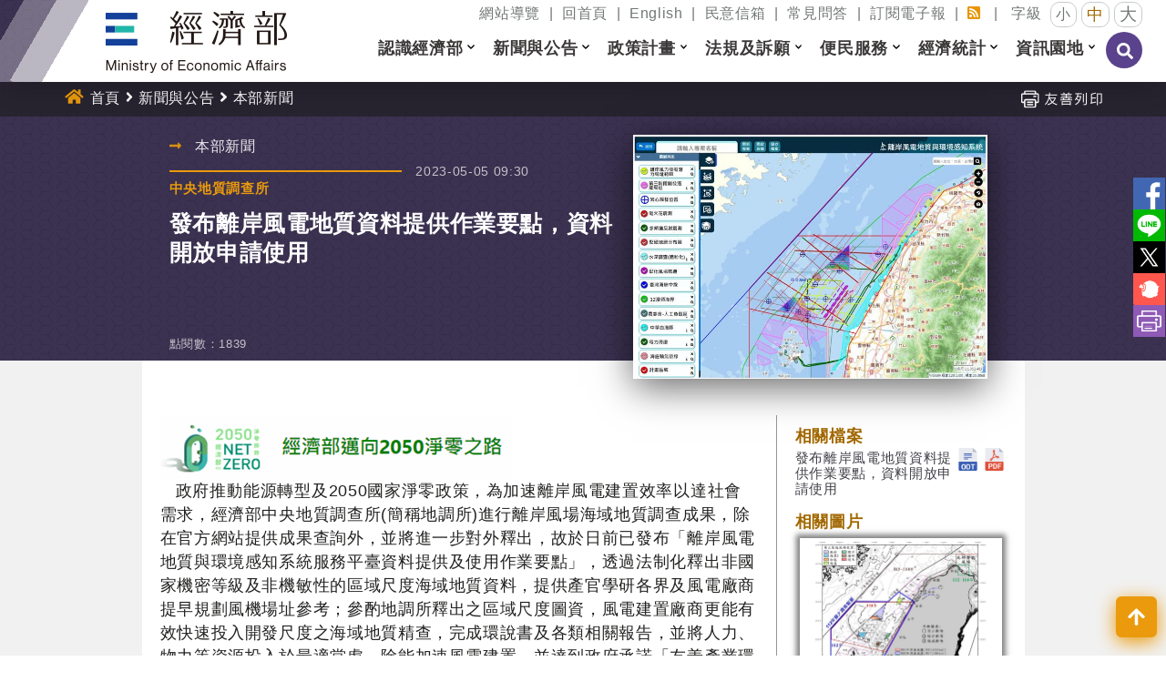

--- FILE ---
content_type: text/html; charset=utf-8
request_url: https://www.moea.gov.tw/Mns/populace/news/News.aspx?kind=1&menu_id=40&news_id=108588
body_size: 32584
content:


<!DOCTYPE html>
<html lang="zh-Hant-TW" xmlns="http://www.w3.org/1999/xhtml">
<head id="Head1">
<meta charset="UTF-8" />
<meta name="Accessible_website" content="本網站通過A+等級無障礙網頁檢測" />
<meta name="DC.Title" content="本部新聞" />
<meta name="DC.Creator" content="中華民國經濟部(Ministry of Economic Affairs,R.O.C.)全球資訊網" />
<meta name="DC.Subject" content="新聞與公告-本部新聞" />
<meta name="DC.Description" content="本部新聞" />
<meta name="DC.Contributor" content="中華民國經濟部(Ministry of Economic Affairs,R.O.C.)全球資訊網" />
<meta name="DC.Type" content="文字" />
<meta name="DC.Format" content="文字" />
<meta name="DC.Source" content="中華民國經濟部(Ministry of Economic Affairs,R.O.C.)全球資訊網" />
<meta name="DC.Language" content="中文" />
<meta name="DC.Coverage.t.min" content="2009-09-09" />
<meta name="DC.Coverage.t.max" content="2019-09-09" />
<meta name="DC.Publisher" content="中華民國經濟部(Ministry of Economic Affairs,R.O.C.)全球資訊網" />
<meta name="DC.Date" content="2009-09-09" />
<meta name="DC.Identifier" content="A13000000G" />
<meta name="DC.Relation" content="MNS-News-40" />
<meta name="DC.Rights" content="中華民國經濟部(Ministry of Economic Affairs,R.O.C.)全球資訊網" />
<meta name="Category.Theme" content="5Z0" />
<meta name="Category.Cake" content="" />
<meta name="Category.Service" content="I41" />
<meta name="Keywords" content="離岸風場,海域地質調查" />
<meta property="og:image" content="https://www.moea.gov.tw/MNS/populace/news/wHandNews_Image.ashx?news_id=108588&serial_no=1" />
<meta property="og:image" content="https://www.moea.gov.tw/MNS/populace/news/wHandNews_Image.ashx?news_id=108588&serial_no=2" />
<meta property="og:title" content="發布離岸風電地質資料提供作業要點，資料開放申請使用" />
<meta property="og:description" content="政府推動能源轉型及2050國家淨零政策，為加速離岸風電建置效率以達社會需求，經濟部中央地質調查所(簡稱地調所)進行離岸風場海域地質調查成果，除在官方網站提供成果查詢外，並將進一步對外釋出，故於日前已發布「離岸風電地質與環境感知系統服務平臺資料提供及使用作業要點」，透過法制化釋出非國家機密等級" />
    <!-- The above 3 meta tags *must* come first in the head; any other head content must come *after* these tags -->
    <meta http-equiv="X-UA-Compatible" content="IE=edge" /><meta name="viewport" content="width=device-width, initial-scale=1" /><link href="../images/moea.ico" rel="icon" type="image/x-icon" /><link href="../../library/Bootstrap/reset.min.css" rel="stylesheet" type="text/css" />
    
    <script src="../../library/FontAwesome/js/all.min.js" type="text/javascript"></script>
    
    
    <link href="../../library/Bootstrap/dist/css/bootstrap.min.css?rn=v1.0" rel="stylesheet" type="text/css" /><link href="../library/MnsWeb2019.min.css?rn=v1.0" rel="stylesheet" type="text/css" /><link href="../../library/FontSmall.css" rel="stylesheet" type="text/css" title="font_small" /><link href="../../library/FontMiddle.css" rel="stylesheet" type="text/css" title="font_middle" /><link href="../../library/FontLarge.css" rel="stylesheet" type="text/css" title="font_large" />
    
    <script src="../../library/jquery.min.js" type="text/javascript"></script>
    
    
    <!-- Google Tag Manager -->
    <script>
        (function (w, d, s, l, i) {
            w[l] = w[l] || []; w[l].push({
                'gtm.start':
                new Date().getTime(), event: 'gtm.js'
            }); var f = d.getElementsByTagName(s)[0],
            j = d.createElement(s), dl = l != 'dataLayer' ? '&l=' + l : ''; j.async = true; j.src =
            'https://www.googletagmanager.com/gtm.js?id=' + i + dl; f.parentNode.insertBefore(j, f);
        })(window, document, 'script', 'dataLayer', 'GTM-5VRNSCJ');
    </script>
    <!-- End Google Tag Manager -->
    <!-- Google tag (gtag.js) - Google Analytics -->
    <script async src="https://www.googletagmanager.com/gtag/js?id=G-WL6VJ8NFV8"></script>
    <script>
        window.dataLayer = window.dataLayer || [];
        function gtag() { dataLayer.push(arguments); }
        gtag('js', new Date());

        gtag('config', 'G-WL6VJ8NFV8');
    </script>
    
<title>
	本部新聞 - 新聞與公告 - 中華民國經濟部(Ministry of Economic Affairs,R.O.C.)全球資訊網
</title></head>
<body>
    <form method="post" action="./News.aspx?kind=1&amp;menu_id=40&amp;news_id=108588" id="form1">
<div class="aspNetHidden">
<input type="hidden" name="__VIEWSTATE" id="__VIEWSTATE" value="r5BIfrpav2jFv050nABrsBUmZBGRr5Vys/ngOqdg4kBjqEiT0AH9NoAVhrU7meU6qVOX/RInQhLfkmmtm8fFV9Fw3b/7irHOl23W2lZqXx3LUFiXX3MZsaN4xfnPOgKRFYGlYGD57gqGLCIR/aMvi/0+46KbKPg+VdW7TPIj2D5T5UeMbDuAg1obhzFPxmscAOpXCI8xPzuVRUqjif8XYQtmNqzDYMn2CCQfV9roIsAHgE9HIq4yaXqoa3CEDQovPcI7lGyIWJYxpeDfuTLkkafkDF53z2/S7FRpI1/aN9H0Qh7S/Y3tWXPbllgOu9VRsr8YdJGBqYXk1rJSysBe5C7tb5lrmhxHjERGee4dmqmKgr/6Hm1WNCVKtrE1j9AxvLJIh6YIRYQgLqEkdvyw3yRboR6tD5CVftL3x79XDlrHBhWsR9uVe3AQohWL/wdMP2aSJX0BukcAjNnGYHnENwYavkonxrALAoaTqN92bdq8oD+n95nzEduw2IyENkuR1WeP5RQbjAPjDZuGsLJ3nASX0UAOdEgMKc25lL/MqVQ/aezdP2xMSSgdOvZm/ySXrFFO2/t6kCCsz3yuUabfpG1KYiPq9IawglJZ8uNKj+hHyAsY0X4XefkJSgxwEE7jRtrBOP3FvWW8LysGQVUPDycMTUroIkhYuID2E/vVrTgATSeWbXi4rsAmaBxThlAeoMuvFdbwICWZDRrMgGpnyjWFbRIFfC6l1qONAgZZpRcEVSgepTXrDiQ5xOXE+3zFL7f/SBRavwi6cDbBZ6g4fs/oSgSkW5ai5K8cg5wUIMqph5uTt4s+AtTnFDtS2CwCkk3/takkIqn+qbCTaOa+Lf+KXROVgr5njE8qXeci6/OYI/BHVQG8NSSTph3wQpjC2uWQkOt0hJr5PZxzL7WXyVDr6QkjMjEu5yL0yimRm+DJ00e3dGuSc8JZqVH03zIRaBSbMolqPo2JC/SdzHV9Sd+H8DEjCq4/POoe4Gby/R1TzFiC4gPI0x9l+l/9vkst6DfHAELqJ+/WBNHFJjWcRRrAJSu/[base64]/Yl5jhcjrU/7Cy1aNuDldgRIBTLUFKtJ5ljRmgokqHa6ZA9ItN4VD7ifOQLplKFNnZwXBKDY3iAk1zkBOY0QXzve+xAeiybc/3cMU351O8h1RN+J1zAQ596Bsq5hZk04A0em24UWpZSZboeahmyKiUlYlR9xbNmxPQAZXluBL5LE1v4lxEMx1lSIfurNHBX0l+5BT1YWL8pzlH/RfphePXv4Iu+eP+Coa3y88ZnCQT0LZbioLqy2GR7Vrdd10ixz3SsKpOi+8WmIejCI9zU7rMaLyAja+u3M8U/pek86YNvHC92X9yzt9OAq4QZw+i4nH17TdkCJNgkW6PY6/Y7GMI7Bf4dZMQFwhMo9q8HHd59hrXUS42UoCc6nQNIS6TqysVKyJQaJsuCMEEHaoK4VaYvMqgda/fS+lqP9RI2dLD2EMKqtWGVZeVe3JkKgY3uf8HuYOYy5QS3vsSld4/UVzSNCbFzV9mt9Oh/t3NkZ9gkVaPXvp0HtbGg9XJK5nDdhrzLjDkJhsSr1DDdqSzRlKeuNxt0estjTJ3LWi2LSn5iVEkXabU5oOO93Mcrna1K5j/OqMiPfofiEB5cwTSSCqVBh7zmg3t9WSzzH3++rWbHPr15v/HK0TOZyhCf/btCGNACZrJPIuitKu6lkRsjbDL0IfsSEqzJpvcLGtRJnYS5XBvYNU6OtNXIz68MX57y0GxC/T3DYDNpxgccxc++6BPyBu1v4VqWy/8uO+HhiqROKJpB6TCPmS538Mc9CAHJEzay+xn12jV5mkODveTEBRnNXesRkPdbmYvEGgYJedGzLjmoieNAhMhLJD5mYhNxboQUIgUttcHCn6q8KTbddmFnfodY+c1+vNlm2TLdbfJbGE12NLBYySNOgsgKY0cglr0Ga7+4/xRZXY7rCkY/xESA2Mz4G1MRt0qg9pUGvKhtM+JLOco5Di+DjFtAdYDQ0pKJnJv4w3+gaXnyyR6hAb9+BnepqDLl+LP7l+4esYzcOGlB6dspcITtvgXjrhxn6MsLLGhLj7lU1KlvTT61Qwbk91VTtl0tktzXrX/9Sku1R19mWs5rM/VgNwjTpCEVTQ3ruW54y8/odDSdsvKq3IM1QnTcFK2TJrC6cOWRi8KqklfX77yEQ2CcGXkl40X/27C8ZOKXfQeAy8SfjVlZzjDdgz/F1p62te4yogsPjoZAfEaiDimQZnQDBYOGuK4AboH2TKsxbWkBjVybkRLIXC9BMCCTOPjuDrE5tfFLUKfh9hBIWzN9ZpMbtbc5QNiS61gI0B8azbwuWnfbifEh/aCoKxpb1w10i8dTVh6stS3rbpYuHZDiA5YUYr9NPMNMTyAb4cKUa5CqTTIo2PE8rgmxtL4HBT4lFGrtPN/AUFl/NFTOn8Y7PSbEb0BiURUFui/s+swrRjWPAwnb3M0gHl7beH66zVitdBTNUhW5j/6/wMFJ0Z6cDOwUbhSiqOVbUTmEUjb5Y/y7wtDQJ7bZvm54P31w1ULLM4Ba0MOaZ12RqRwEUPGjfBwXlJ4pkU8rocKya8QRUxgVq6EIazAKFq1U4SISBzld1K1eVaOmZRmr1pVNYe7QKI2reuRUAaNtSVNDZFXYQrFUpaID8bz1iSZ0QClR556AwYyyyI3wYhdWFEo/huDukIEdANLk7IBU3Q8aNFcMlcjAZrpFYjd7RQfLxTv2w654m3xTGEPJXZRpj2r9FJ1jLkU7wRkn4oj0trBbzACgEXt6cuD5eoBWRhvVWtUw9AXN1ZeteCmHXb5RSNq8nTw40tlcV9BCtgmlu5VR15QniSV8lDi/XDeQ6SaWxcVzZv09UxKr4S82pozqZgz5UD8+un1uPE+ElJ750sOKO9FTgHZilW9G/DD6mPJlU+e985fOxIn6chVbxBtJ0cCVNyIRCH2T/Od8WvObhamE34qy60MqxzR5hMJafMA03QllgKHCsEG6JcydOione5Zu9/W3VH6ISCjEVZ0dqN6izEYZ0ycVARAEtPWOd4FrsObZLWV1jRW8rWN4vGL84somt+/x9MsXDLRUqnNjPMjgWQtOH3R8Vt82yggc5ojahxCo/wOFs1UQS+tLZDmEuBbnN8FqPuuDjKjM56PR03sv64V0hHCSU3UvgouXBXynzgB72j1mW7v0Gd8H3bYHwYBlVioGClprYGIy0PE6jHltgScCYs2XYIVAj5HORkq190JCCm1qMNWTwr9U+HAZ3KvUlvqTkmPvwRitfv/nkGn/dL5FD+Q29H+fncC08gJDTfeV3aLu3K3zHN1h8O0P4gEPk3WnCXqdEeBI/iqURKnvGSggVqdNqZA6Oexm9h242UVvhH1Ebl3Sok56F7wNsO0UPL/phLtGeotjE3KCtPLMcvc7AhnJUBkXrujjYPffL9nWZcLK1KgC0+J/tTFMEyEaSdy+aUnV+AKcz7hBGDb0RpVWHnv/K7oe6eyvUdgUluis6bhN7Et4y+RQl45Cgau6VFAzE0EdHBb2tQTk9ORnygjWy1YXCDu9l6NLY1GQTRm5XqwBmX0c4iris31e4Jpe4y8YpCUqmjAFNSR4QqAH2GAyNBqePO2Pb/NNSnmymyg32G9BLGnOPGluWpK1P7g8hXal2JXZoLv9FQ9aQIz3ITXmcj7dQY0jqYn+k9csUQE34PKtY8oJEFgbeue+d9co3z+sXRSnTnJ5Ya/Cau+9M3slgFbsLQRuN3TRFBPtxLiHGDeJi3i56qdkYjOOUQaI2SILcsNKjpyd5hDGcWJRWwBdkw7GGSHGcVXgdP3W6k3ue84AISRhW6wc+rqyZubSwxcCFOstuObmKAPidXeKiHScWrb6D3cO6F1BIP6nqBO/q1YtNvA0RUWFv8Mm/cuxY+vvzZfGi8OzGe3B+85hmX/F6MDmK9OKqIGWYzGgBjH9z6zRk/rg5xuTXs4UsjAiDsHcLjb286+9qBp/78YYt/lGy5iLur28J6qkrg1VYPoBXUjLs5pDlqENklq+az7uxSjkIobZNu8XT9S7k6MONr/SRc9rUcntgH2Pk311nSeft1a0yZPH32haSNGIMTEK+IxxD5syix2N75Ot+kJhDPelXDNiUwmNdZvBqOtfkzBh7JYXdrwe7rU38NV+rXrSnATeMGWjamd5MhFQr+EJY5TTZq3i6UDUo8T0go7w9ZtgW9S6DcGNgNtle6U5X7KsMUkiQz1j9zxDmls35w13gqpCQ8/BVOKhqGMeRwSM6a4xHr93uL5nF7IXkGkMQUHP5XvrOaBbzTyGFFkCZUpgsYONf0Y2n0xUK0qw2kffr4g2nvn+HP4uJlrLruQrnKgbvErP0/mAvgve31vdu0x1T+EgA43CxwbJxO3QeJ7jg2LY9wj+HzaaDDO/SBL2VYieN+1wndu5SfuwvEScvDKL5J2LUnAzGuxM5UIn4RV3CXaRzOhCsMFpGq310SrHjvuo29Gw7XaOAWmvwaKV8hJSEZk/xmOH0ZcZlNCvxVyoI355zyAmWt78BiWMi6d7/6gjq9uJoeyH+HyQF//wgbXNWrZJziDdhGI+aa1RN9UhKNFuOT3mlaXsaTc1zh3B3BGmcgrLvHcd7+NAXvEqd+cjE4g3EaGlyhGHbNTCZAgn3R5IYZ50kB42oO1/ULr+0Ox3WOX2xQG6ePWU2r4ghYahO5WAPpqbLz7lZRYQFhU57+44oQRESYEzxg1AUACtqZMmLZ7E/LxGVlJCSjviPwofhbDinvciJtnc1kXubq0FsMCTE0cyog/C6xrPtUAcU5BIyqBqdtbQwtwLz8+Lp6eE1zs1DsFAiBI45Fy5uvlwQ+yttHQ+GpYAK27S0waY2FZMZWd3WNzTFLWzk2leUcJ6I2lPk0TOO5CjzHsA8T8cYcUDmI4JZ5VliHfxngI4lFkKAIr6ZQQK1QZlY85dIwTqRkH2/BzaSDp3AtbM9DdHgiAw8i6mRZaBn+RiS+EmilDw7C1MSJoRNxTmDMLTMu+jRTbXhmdNE/p9fef+gLlNrK+ssnOsPbGKKaMJJ/ltDNSZZsejlP30TXK4u62Gp7mq70htIcIyMl3hKQMeDi02oW+jn1EcmyZcmzGX0L/l8jjbtUkbV+jDcDB+d0UVNwG4nfNqh7H3ZUvu+miVe1anL9GgGsvAW03fgcRxSK1DCvd9rzg33fwUmwfQtqqek6o5JuUXMao5mRrZQVc3m31ax1a2bIbysRYLH4gz3MD9JUrLATnT8wc21E8dUg54d55JhQhG/4Bnscb2uUQGsFtWRzdS7reJB7YyABn4gph4E/45Olj68Ww7OnPcoegeqQLX+TxK3b+NBnb9ozyWmiAtRBbJsSq2JWRqD54lvpMjN86w3DiYavUb0wBggjjujijDqi5Fao2Wqdt4sqig9qbufjYMzpzG8d+S8PS/MIG2Gp4Cvi8hHwdFm9RswQ7ZYaFuB3fc25vTE/Q0kF19BfLqwCr+1ZVVVXu2lATPsZnv5IjJB4kMllStrk0S68z3gZYGv78SCiSuCW2XlpL6epn6A/xY7WNBV5XMsjl2SvM7GLH0eZbhX6B9Zvyi9BfvvQnIMkHIWQbg832lv4nv/M/6v/1Vu7M/AC0l0S+Ksn/WusT4/z7gdjWnTwJ2GxNClFJk6In+5WRqKHShazFzzfg+fNSGTSsvIw33Ahh11h0wlUXTwnR0zI4ZIEXbhnMNasgOirEMCoKlm+qX6WAJ4x4igDx+rkp3YMGx4DdAbmWMTx4gMLAhOBrjszCgkR4+LghGoTYNdgqEg+JQzBUE04B9/MLbT/[base64]/TwfF04qZyQVadduV/ZH+LT/TXSbX3516L/QPYAhNtNYp+IrHCdVwc0BY0FGKd2S5tFVLA2UEreUOyxzvnN4jLZkircEi5/RrILmRhgOXvPXCyU5bVfjISNucw4V7Xxs3524lfKxeJ7ABiY1hHRmMYPVZdk2JbXZQDjVNGYhuX0O7nc78iRu7l+E7S3Kcwe9QCFoJMkxH/DlPN/rSZ/Cxic5+7/WwwiYMLpsrbRU/GYGEF8CHvJrrhgmeSq2pgjKvnLojmYDpS2eAmLkTBqJ8H6HFsOR6bnidHZoMQzHTEflWuCg1HVCz4gSs1j/iNoOPFjaVbAnmndQsaxpSaLkjoxBqTlKA8cuA5bTsNsPVJw3wIuEMIorCsN/AzLTIx381pDlDiTJz18JHy0ZHBC63Pt9csfon+wlR9UJ3ne6Now6wc5Mf6OosT8UlXVaDiHWuEH225fPs0skrN2KwXq3MGylvN7POgP/3loweIV+krA3OlkEPoMDA/FeR7BSJmDS/hbxvbga0Ks7c1Q8BrlgrehQIFxZje54ZYsFxTVSA00VlgzSa8JKdYvFDRz431o1iCQehMXwo0CvQcbtra5IbyL8Fa5fdGhqa8H0VlyGyzmgoKzO5ylXgEE6XPLRFJffHqoqEbd/3/d0IrLA7mCAaPdEfaFonrib3WrqMQQBW7xUMEp1GE+vqBQmAk3uX6AiuLblNUB2cmSiCFPJ0zwiC/9BrGXujH2hV8gAH/jjGbWfL6Xv6r0kCySFLxphvy7UUQm+Sxy1wF67R/F5osXpTpA2f8Xl+WjWiNVQvsBP13PgFTscxZm+S3sbGKXkARtHOFqLeTpl88zSr4tqISWaJlFiggoMMplaD7Q4MjkdBYDi30uzJ25fr5lPAq5ChPonaThry9n1GWttP9PAe7eQeuPvlCRU6GfqVldvvJEffluGv55/b0OUrBFrEdYGQ3d8fVl1luHGDTAPq/XmkTm8M1WJtkRjPrD/B7JjyKRFM1+cROC/[base64]/aevjnzHcgK4rD/OPCT2F8iqMlwMaSb4Zs3q3Ea49Iz/RbpYFWav8EPFMYCY+VY8wUdNJbDaBFxyLgFcazIfxsv5JfcUUZhyRjXLhC0XZHi8z+eUM88mQccCITGpmONHBx/RkLYrkdfapjAuGNOwPhQ4gTnRcRfDgQhQGlhY/6eQEfB30QM+ZeCzGssBoqc8D20RG4/L4nwcVlA0pV8we3U6MkCwU7ufwd+g5OGBCJ0I+DofazS8tU3IDWHeLqCm4LRHejERcj7vAtAf6weuGHgVg6MqH2hCVzVm//bO1EUC1Wn7VWGq2JwngAeCw4kKTpvEvQ5p/VJ7o18/t5cPV89VKwVY7UvAtJ/J8lnHrRnWnrA5fitMmS5wKcDFX5j6G8nW0/MTIZN0ADlm/V1HhrLLKMpoe0UhR2Uv4YcIXL6tGi6RFz4TtaIlSCOHog5iMG0jO+wRW1IE6dtyWh4Gw5BbN1vq52uTUSdrKy8OYTvw+0d0waa7Z4UD8t0PcnIoH07QZanv9gMEJV4q0GINXiRwkJbTXwSpqB/Y9LCS85t5g/0QBzN1hsFdLt+EceuzctpyLJiG8o3Jg79gnDonFY69hts4/9WtyooQhLUYgixMZpo+Bcx6a7dxjuNhrMI3A8r2jY2PfeH8GyAKN7ePGJIkKuIY/xN7L+goNAjfvz/GiUT4BcuttlyDH1R/uDCfkrRsatWuMZrYqliXhG8jqHt2jL59PbQxi0/G4Ejacd//DRQXwnS3Ep/q9y6q995g7YqbmFwCMri3JewitZf180ajieVBNLtj0ASWdEUTKFJ1E34hqxS8+2q/pRhsqYNz7wIyzUqb563ixyZvNHbxIdX6dp9W4fAK/pzhDCregtdOG2jARDGVsFZOAuh3dLsZ7zXuy8ajkdLBoH22DZdEmwnGeUU/mMG7+8D+R2kX22o+jIeg5sDhcl/ffBe239cUhkVPYICx81bIzQMNLQc3gNc+HYC50RXvxgzov2OUsPuQBsztba+6XAXNRJaRYAikuuVuGPAU3lgt89WWqlsZJPlg5Sw9MoaTAe5OKaZ73L2JAkjR1FdKJXsZX/T/M3Wz8kxhtfS1shIN9J+BEBS3iEZVQ543/ihxni73eHYZMdDIuGlSOfUaWGWl4oJb2lHxFSqwFp2nSN/9F5rLSYI6QMLApkehfTmEqFrymULHKfbe6EpCbPKiFi2+XESfnBI8UAc74NazvrEkd7EkRwfZMKp/yi8aNgQ2cdVB4NccfV4K5qHM4oDYQi4LHu8nD/NpIdEvqfwMrsBihJsl6/irRf/TzZHjAi/r94ggD95Y+FC9McAsDhlKx4r5c+f5lfM7TiEfxQ5b0hMw60yrO/daQ2HQVK08YJrqBmXWxQ6rGEOs0Fb1lZKfc0y9zWhoIpItS/MNylJRsDbv9pJr/4L8E+0/GSmjUKjj8vFQ/Vb0D1Pfp7DRBPPQdtjv6Z91VXPXVEVV5wme37pRVHNGi+fw0ExtMJLkw82drhgJeRWniqVgKS2fwNs/8sLuAzNfAd+sDTcukKsfCQddTo3gz0hS0+0LqMpvB1kXNP0x6f16fWRnBuuJ7MEbuqTGfljkzuTWG6ZBoSuN14jY4MhkgubxTkeXr5pkvEXIyjF6jmwLd94DFJK1qrKKyEwBlkUfuf5wrgT/GXIwytCU2jZv6VaryCOlXhhXFN97q2alyGv74X64Db1xlm+GwXpmpfglZEonUEiSZiC9DaORFnwSZ/PU3hP1thJYOAbMq0a3I+xRsse5Ppqd7NG/TQ3MgeYuf79HoMQsLgTuk5d6TAyghOD9GpjFWwKE1XrejswnMAbUpN1MQTyjwzNNQ5QC1SL2Wn+kptHVGNABeoj4JhFfQA/6u2q7vGmoApKfYBIxOL5t++1XrYfF+rLlniiYqqmWYWDDuE6w0bxuaMqC3/q3xeL3Ap8ch/r0+omvOIEn8i0mcxLiMfeymAZOVwkzTyCGQAhkomSeiXfaTPwwJARuucEbIoVUX+OvmJUI6p3F7l70+QpdR/nFlfSdSs6RM1r0sEGi8xlk87qhR0y3vaQTaX+qSSC2fgWeMfGFbWu0jLrnQUxsULe/plVNDg7HKrzdssrwV9Oc+dy0kSAqTHMl0DXSgHvXnamLT9huaIgnZNGgyxgdebdCWIf25bPWCByF+k1xKxSKMj+pfT4bdFu3pLHp7BGEBxervLUVrR/9K17BiWRHl9FTFqGU4AoecKs381ufsxoSOmwnZxNarAEhzDpWodpA3qZv/hxkewdAp/HHpItrLG52frDPs828nmkbm1Onzam8HyzHcAbaZqOb3pstPcYsyeREZABR92ygdLueduaYUXPExhx+Bt7g2GTQf6Xa6dAlWYzYjZ6fGx8CVZISFISrN5LUbOZ46LeFSonu8brfctNQdQdghPL6GgL8B0c/[base64]/aUBHBj2WesR4VTYsBKrXDcBjgeSbDpmqGjhMoBB8Dd3NlTD3vVYHro1N0fi7mq3kUeXCypnM+SNLgFqHA308cUJu/SP6CXloHAeVQYlBYQ74Wz08Fp93hwIPLZrZ38GrcdwZeR9N+Oq4fpT44VRdcZME2xiATRcfmDKkrEVY/p8hk+Kj8Pa1khJtynGcF/KnpLC3YJ1nORR1H4EWKqdA5gt+G6SOSoq1Ey60DZQFEbtYVLv8edQU4sl+JXkyPR6L55uA/1/zav+Yqg8OM6LRe424Tg+c1k1amzlpE9mjFIihM3irHzJCvN1eOpg0w2KB9QA9V7aFNE7UUrozzJSVcb9JHcbZl6cA09LP5X7z0OngkCLx1i4SldGgHUMLTJP//G+y95hbEwzcrQp81lbVaLqhkmNdXwzK3dBZcAdzlhhB1WDyUK/EYzsRoqSUsvtGqDInUEtIT+9FnyItNJ9NO8IWlMN4p135NZB2RUUs+JwvjfFKH0b2ANJn2DyxvARKEtyHFsttWJBtD5dtFOfrEwGZUr87KSjBe+AJYQNBfpceFoZz1kWM6jDg8QLHQX1l9o8w/31jwd86Mrw9dmHAt0HZzYjfzCba5kXieru8MEEUxZmqgY34F7ZoBMhAOg2XjJ15rOUvMySEEI+utmuQ/die4sfUGpJVbd0xhYBbuy1c2KAji9+/f9T/f9RPNV2ugORp94dsLafQ18FOSv7fNisgwXrt/xfCkwIOsWgDiBFTKYN6uxJpGXAVzqDIKw7B4C60pkgQUqkfwl9BCwenqar7GidO80KKW436CQzlUMurz0kUe4TjrbRT3ijHZGL2OogAaOPgtmTnH+ZSYwokLYgJ4Zwb+GMxN5ah/[base64]/nmUInJ5j+DmfAc9ehKfyqximKbY9rYuS+01zR5WNmfa6vjS1wnjG7pCUMkj+GiAtemuO81gWvAJD73IByxpqCjl/lPegx8mGOOhlzGd05CdAe5efo4LRb5OloHbAqU+gkYgFXikZw9A/J7benyLhp2TJCZSzv0fAbADnkrWqL7KkXLKKvL4M7K6ePTRAWY/KCtHn9anzX8D9/o1ASwhpuOyN7NJh6ZQzQVqk2FEdv+xHJogYwFbx4Q0+3BqF7A5KeNptRgrA8c1b4euim87goxd9krIXeqAaz2fxwgyAz1FhCHQwna2QrBuiEgyGIEQLPsfmHVGDRgmzoUsUbPU3h+seebBGD+p+VGQmt1iMcE8f4M3jH/aQ3Cyecb47ous2q2hdjveBXECfS4fdHxqO3RiEd/EdZlUi1tyrcFxY0ISZ+aDoyLG6u1FDnMGZC6vcBZoY5P3ZMTPLSzAwyErWv1xQCGZ2xxh4UJBZI7DNNG9olXCvaiZ/HfrEgSnMoj0bK4XAMWvZ9X5pM/HLgNTeHX+ZNpXDPQp3YvvyKOAduC6fG1nhTxbr8Y6y5DM0JmaFyRsOdJb8cG0G06k56/zA6cIbDX/BOzH5/[base64]/O7/0MNP10WEN1vU8YIA4MhP5EnPs1j6mrsmqiog7+MsGJ9CP/DChyiVuyfZle+SucWFO397RgdM63HcWYQkVWVIlvtw+db/oBljkRl/[base64]/[base64]/j9PBBvAjFGIepPyscfcRacn398FqNh7TP2cnFPR3UKOY59JdDF6TXU/zkLgAgpUhFX8HoTRycu+CaO3Oij+TSFsAi+eucRWsSeGrBBEsY4kHEItOdHrCbH2qSwTSHOmevV69lx7KR5rs9l05VhylSTz+XT6woA/d11gCCvNes5AGXat8WJdxvtymzxD8eNRzxMmiMZMXdfA2HhEYq/[base64]/dszqQ6PXZCX2j+hV5ZV5LEnSUXhfCB6scJQU/TtiL+71qubdlZbz5X6avYAqaIt/sk18Agma1kXcOuCPhczzXBI04CiSBzfferNBtLjm8lZbIuvZRNAHNX0T3zYEYISoKWUOqFhcUiqP+boIja8cMsPj9R2JaW7X7tdQGFyvxKmBw7Xp++rjX6SiJt13X7pb/CfW2m9upBXT140z1YaqeNdyNnosIcnSmNQvceZPalK6a3sCxiQ9w0HkNVBlBi1Bf0QYBjP5aJsX62tsIB1dt0DUQbRjrfYWPeHdc8tfXJa/Gbv9/uYnpaHaLArepfAb/ONHZ9JxtaznmE048bWj0RiR5L5qu4HG/fQdze1UQvcVjB/jyMkzO06KYG8u+ptTLbU/rG9Kn1sbPhYxRA7px0ausCeWY3+wg26NAuXKgYUJzfspeD6JE4AgM4p6B075CWWYaebBg14I0p8DQG3CPkTbatfFVw9C8qUzW4e+jp/jtBoAJJAgIlsgAkJTQ8DUtYCB9pOJyVaCEpyAUVM9wxu+Pm6+rkWgiyc0icwIbdFxoYAMVXiQmdklzTaDANCI26E3jnkAQThlxZb/ZntS7Uam63VjF+dwjndKDMa4N3tOgjCbCAiLU46VzIyIywV56i2VZ0N1kVlO9SXIBgUsUbYBjIJF68lBGn/QAhBq86vpv19ZM0xrIwSW6Uh40FfDUPi36icgIcV+8pI3XqARSmVjJcAPr4IPLt7P3+XRJBY1/kEeNxcNdD2G1Bu5p6bXrTtXu6fk3WBxknFFr7tMQkmCdc4uLvqedUADVSRDoaGCUc/I4yUDMVQKU" />
</div>

<script type="text/javascript">
//<![CDATA[
var theForm = document.forms['form1'];
if (!theForm) {
    theForm = document.form1;
}
function __doPostBack(eventTarget, eventArgument) {
    if (!theForm.onsubmit || (theForm.onsubmit() != false)) {
        theForm.__EVENTTARGET.value = eventTarget;
        theForm.__EVENTARGUMENT.value = eventArgument;
        theForm.submit();
    }
}
//]]>
</script>


<script src="/Mns/WebResource.axd?d=pynGkmcFUV13He1Qd6_TZOlXM2FuH-Zj_41Yn47iN2LnpkpbFP6pp-csXTYYWAcJsIyzvg2&amp;t=638901824248157332" type="text/javascript"></script>


<script type="text/javascript">
//<![CDATA[
$('document').ready(function () {
$.get('../../library/wHandHitCount.ashx?item_id=108588&kind=8');
var intcount=parseInt($('.cdnaddhit:first').text(),10)
intcount+=1;
$('.cdnaddhit:first').text(intcount);
});//]]>
</script>

<div class="aspNetHidden">

	<input type="hidden" name="__VIEWSTATEGENERATOR" id="__VIEWSTATEGENERATOR" value="2E25F57E" />
	<input type="hidden" name="__SCROLLPOSITIONX" id="__SCROLLPOSITIONX" value="0" />
	<input type="hidden" name="__SCROLLPOSITIONY" id="__SCROLLPOSITIONY" value="0" />
	<input type="hidden" name="__EVENTTARGET" id="__EVENTTARGET" value="" />
	<input type="hidden" name="__EVENTARGUMENT" id="__EVENTARGUMENT" value="" />
	<input type="hidden" name="__EVENTVALIDATION" id="__EVENTVALIDATION" value="McZOdB3B0G7iKeFO7DESMW0dNSViXWT/pRbWrXgHPRuaeyG6c941nCgXDJ/Wr5/3GjUZ3WBRrucmYLYfE2qkSOlww9WebDX4KCUbRGWX+tkV8S8U" />
</div>
        <!-- Google Tag Manager (noscript) -->
        <noscript>
            <iframe src="https://www.googletagmanager.com/ns.html?id=GTM-5VRNSCJ" height="0" width="0" style="display:none;visibility:hidden"></iframe>
        </noscript>
        <!-- End Google Tag Manager (noscript) -->
        <noscript>
            <div style="clear: both;">
                您的瀏覽器不支援JavaScript功能，若部份網頁功能無法正常使用時，請開啟瀏覽器JavaScript狀態<br />
                友善列印 :<br />
                請利用鍵盤按住Ctrl + P開啟列印功能<br />
                字級設定 :<br />
                IE6請利用鍵盤按住ALT鍵 + V → X → (G)最大(L)較大(M)中(S)較小(A)小，來選擇適合您的文字大小,<br />
                而IE7或Firefox瀏覽器則可利用鍵盤 Ctrl + (+)放大 (-)縮小來改變字型大小。<br />
            </div>
        </noscript>
        <header class="animation header">
            <a href='#C' id="gotocenter" title="跳到主要內容" tabindex="1" style="position: absolute; z-index: 1001; color: #000000;" class="sr-only sr-only-focusable">跳到主要內容</a>
            <div class="header_content">
                <h1 class="header__logo">
                    <a id="lnkHome" class="header__logo__link" href="https://www.moea.gov.tw"><img src="../images/home/logo-b5-top.png" alt="中華民國經濟部" /></a></h1>
                <div id="divTop" style="text-align: right; margin-top: 2px;">
                    


<div id="top_menu">
    <span><a id="U" href="#U" accesskey="U" class="sr-only sr-only-focusable" title="上方選單">:::</a>
        
                <a id="uctlPopulaceTop_repTopMenu_lnkMenu_0" href="../home/SiteMap.aspx?menu_id=1336">網站導覽</a>
            
                <span style="display: inline-block; margin: 0 5px;">|</span>
            
                <a id="uctlPopulaceTop_repTopMenu_lnkMenu_1" href="../home/Home.aspx">回首頁</a>
            
                <span style="display: inline-block; margin: 0 5px;">|</span>
            
                <a id="uctlPopulaceTop_repTopMenu_lnkMenu_2" href="../../english/home/English.aspx?menu_id=1337">English</a>
            
                <span style="display: inline-block; margin: 0 5px;">|</span>
            
                <a id="uctlPopulaceTop_repTopMenu_lnkMenu_3" title="另開視窗，連結到民意信箱" href="https://eportal2.moea.gov.tw/EE303/" target="_blank">民意信箱</a>
            
                <span style="display: inline-block; margin: 0 5px;">|</span>
            
                <a id="uctlPopulaceTop_repTopMenu_lnkMenu_4" href="../content/ContentMenu2.aspx?menu_id=104&amp;sub_menu_id=3379">常見問答</a>
            
                <span style="display: inline-block; margin: 0 5px;">|</span>
            
                <a id="uctlPopulaceTop_repTopMenu_lnkMenu_5" href="../news/Epaper.aspx?menu_id=1341">訂閱電子報</a>
            
                <span style="display: inline-block; margin: 0 5px;">|</span>
            
                <a id="uctlPopulaceTop_repTopMenu_lnkMenu_6" title="RSS" href="../news/NewsRSS.aspx?menu_id=1430"><i class='fas fa-rss-square'></i><span class='sr-only'>RSS</span></a>
            
        <span style="display: inline-block; margin: 0 10px;">|</span>
        字級 <a id="font_small" href="#" title="字體小" class="font_size font_small" onclick="OnClickChagneFontSize(this.id);return false;"
            onkeypress="this.onclick();">小</a><a id="font_middle" href="#" title="字體中" class="font_size font_middle"
                onclick="OnClickChagneFontSize(this.id);return false;" onkeypress="this.onclick();">中</a><a id="font_large" href="#" title="字體大" class="font_size font_large" onclick="OnClickChagneFontSize(this.id);return false;"
                    onkeypress="this.onclick();">大</a>
    </span>
</div>
                </div>
                <div id="divMenu">
                    

<script>
    $(document).ready(function () {
        $('.navbar .dropdown').on('mouseover focusin', function () {
            var dropdownList = $(this).find('.dropdown-menu').first(),
			dropdownOffset = $(this).offset(),
			offsetLeft = dropdownOffset.left,
			dropdownWidth = dropdownList.width(),
			docWidth = $(window).width(),

			subDropdown = dropdownList,
			subDropdownWidth = subDropdown.width(),

			isDropdownVisible = (offsetLeft + dropdownWidth <= docWidth),
			isSubDropdownVisible = (offsetLeft + dropdownWidth + subDropdownWidth <= docWidth);

            if (!isDropdownVisible || !isSubDropdownVisible) {
                dropdownList.addClass('dropdown-menu-right');
            } else {
                dropdownList.removeClass('dropdown-menu-right');
            }
        });

        function toggleNavbarMethod() {
            if (viewport().width > 1144) {
                $('.navbar .dropdown').on('mouseover focusin', function () {
                    $(this).find('.dropdown-menu').first().stop(true, true).show();
                    $(this).addClass("open");
                    var _div = $(this).find('a > div').first();
                    _div.attr('class', 'dropdown-div-hover');
                }).on('mouseout', function () {
                    $(this).find('.dropdown-menu').first().stop(true, true).hide();
                    $(this).removeClass("open");
                    var _div = $(this).find('a > div').first();
                    _div.attr('class', 'dropdown-div');
                });

                $('.dropdown-menu').each(function () {
                    $(this).find('li').last().on('focusout', function () {
                        $('.navbar .dropdown').mouseout();
                    })
                });
            } else {
                $('.navbar .dropdown').off('mouseover').off('mouseout');
                // hide之後必須要把css:display的屬性移除，不然後續會看不到子選單
                $('.navbar .dropdown').find('.dropdown-menu').css('display', "");
            }
        }
        toggleNavbarMethod();

        $(window).resize(toggleNavbarMethod);

        // 把第一層的連結調整為可點選
        $('.navbar .dropdown > a').click(function () {
            location.href = this.href;
        });
    });

    function viewport() {
        var e = window, a = 'inner';
        if (!('innerWidth' in window)) {
            a = 'client';
            e = document.documentElement || document.body;
        }
        return { width: e[a + 'Width'], height: e[a + 'Height'] };
    }

    function TextSearch() {
        location.href = '/Mns/Populace/Home/TextSearch.aspx?q=' + encodeURI($('#wUctlPopulaceMenuTop1_txtQuery').val());
    }

    $(window).scroll(function () {

        if ($(this).scrollTop() > 50) {// If page is scrolled more than 40px

            $('.header').addClass('fixed-top');// add padding top to show content behind navbar

        } else {

            $('.header').removeClass('fixed-top');// remove padding top from body

        }



    });

</script>
<style>
    #divMenu .dropdown-toggle::after {
        display:none;
    }

    .dropdown-menu > li > a {
        display: block;
        padding: 3px 20px;
        clear: both;
        font-weight: normal;
        line-height: 1.42857143;
        color: #333;
        white-space: nowrap;
    }

    .dropdown-menu-right {
        left: auto !important;
        right: 0;
    }

    .dropdown-menu {
        position: absolute;
        top: 100%;
        left: 0;
        z-index: 1000;
        display: none;
        float: left;
        min-width: 160px;
        padding: 5px 0;
        margin: 2px 0 0;
        list-style: none;
        text-align: left;   
        background-color: #fff;
        border: 1px solid #ccc;
        border: 1px solid rgba(0,0,0,.15);
        border-radius: 4px;
        -webkit-box-shadow: 0 6px 12px rgb(0 0 0 / 18%);
        box-shadow: 0 6px 12px rgb(0 0 0 / 18%);
        -webkit-background-clip: padding-box;
        background-clip: padding-box;
    }

    .navbar-light .navbar-toggler {
        color:#fff;
    }

    .navbar-toggler:focus {
        border:none !important;
    }

    .navbar-toggler span {
    display: block;
    background-color: #000;
    height: 2px;
    width: 25px;
    margin-top: 5px;
    margin-bottom: 5px;
    position: relative;
    left: 0;
    opacity: 1;
    transition: all 0.2s ease-out;
    transform-origin: center left;
}

.navbar-toggler span:nth-child(1) {
    margin-top: 0.3em;
    transform: translate(0%, 0%) rotate(0deg) ;
}

.navbar-toggler span:nth-child(2) {
    opacity: 1;
}
.navbar-toggler span:nth-child(3) {
    transform: translate(0%, 0%) rotate(0deg) ;
}

.navbar-toggler:not(.collapsed) span:nth-child(1) {
    transform: translate(15%, -90%) rotate(45deg);
}

.navbar-toggler:not(.collapsed) span:nth-child(2) {
    opacity: 0;
}

.navbar-toggler:not(.collapsed) span:nth-child(3) {
    transform: translate(15%, 90%) rotate(-45deg) ;
}


</style>

<!-- Static navbar -->
<div class="MenuContainer">
    <nav class="navbar navbar-expand-lg navbar-light">
        <div class="container-fluid">
            <a class="navbar-brand" href="#">功能選單</a>
            <button class="navbar-toggler collapsed" type="button" data-bs-toggle="collapse" data-bs-target="#navbar" aria-expanded="false" aria-label="Toggle navigation">
                <span class="navbar-toggler-icon"></span>
                <span></span>
                <span></span>
            </button>
            <div id="navbar" class="collapse navbar-collapse">
                <ul class="nav navbar-nav">
                    <li class="MenuQuery">
                        <input name="ctl00$wUctlPopulaceMenuTop1$txtQuery" type="text" id="wUctlPopulaceMenuTop1_txtQuery" title="請輸入關鍵字" placeholder="請輸入關鍵字" /><a id="wUctlPopulaceMenuTop1_HyperLink1" accesskey="S" title="全站搜尋" onclick="TextSearch(); return false;" href="/Mns/Populace/Home/TextSearch.aspx"><i class="fas fa-search"></i><span class="sr-only">搜尋</span></a>
                        </li>
                    <li class="MenuQuery" style="display: none;">
                        <a href="/Mns/Populace/Home/TextSearch.aspx" title="全站搜尋">
                            <img src="../Images/populace/bt-search.png" alt="全站搜尋" title="全站搜尋" />
                        </a>
                    </li>
                    
                            <li id="wUctlPopulaceMenuTop1_repMenu_liMenu_0" class="dropdown">
                                <a id="wUctlPopulaceMenuTop1_repMenu_lnkMenuItem_0" title="認識經濟部" class="dropdown-toggle" data-toggle="dropdown" role="button" aria-expanded="false" onclick="AddHitLog(&#39;lSWAH02oa7QqYRmr%2fEy49A%3d%3d&#39;);" href="../content/ContentMenu.aspx?menu_id=54">認識經濟部</a><span id="wUctlPopulaceMenuTop1_repMenu_spanMenuTouch_0" class="menu_touch" data-bs-toggle="dropdown" role="button"><i class="fas fa-chevron-down"></i></span>
                                <div class="MenuLine"></div>
                                
                                        <ul class="dropdown-menu" role="menu">
                                    
                                        <li id="wUctlPopulaceMenuTop1_repMenu_repMenuListItem_0_liMenuListItem_0" class="dropdown-menu-li">
                                            <a id="wUctlPopulaceMenuTop1_repMenu_repMenuListItem_0_lnkMenuListItem_0" title="首長簡歷" onclick="AddHitLog(&#39;tlPpqJKZZexBmxehq%2bXt%2bg%3d%3d&#39;);" href="../EconomicChief/EconomicChief.aspx?code=C&amp;kind=01&amp;work=Y&amp;menu_id=32763">首長簡歷</a></li>
                                    
                                        <li id="wUctlPopulaceMenuTop1_repMenu_repMenuListItem_0_liMenuListItem_1">
                                            <a id="wUctlPopulaceMenuTop1_repMenu_repMenuListItem_0_lnkMenuListItem_1" title="副首長簡歷" onclick="AddHitLog(&#39;OOsu%2fXKOpP0fSGoDbVHX%2fw%3d%3d&#39;);" href="../EconomicChief/EconomicChief.aspx?code=C&amp;work=Y&amp;menu_id=32765">副首長簡歷</a></li>
                                    
                                        <li id="wUctlPopulaceMenuTop1_repMenu_repMenuListItem_0_liMenuListItem_2">
                                            <a id="wUctlPopulaceMenuTop1_repMenu_repMenuListItem_0_lnkMenuListItem_2" title="經濟部沿革" onclick="AddHitLog(&#39;ZfKeN83GqqCQDYyoXJwbcA%3d%3d&#39;);" href="../EconomicHistory/EconomicHistory.aspx?menu_id=32771">經濟部沿革</a></li>
                                    
                                        <li id="wUctlPopulaceMenuTop1_repMenu_repMenuListItem_0_liMenuListItem_3">
                                            <a id="wUctlPopulaceMenuTop1_repMenu_repMenuListItem_0_lnkMenuListItem_3" title="經濟部組織" onclick="AddHitLog(&#39;hnPTyG54ycTtRXFOcjww9w%3d%3d&#39;);" href="../introduction/Organization.aspx?menu_id=32772">經濟部組織</a></li>
                                    
                                        <li id="wUctlPopulaceMenuTop1_repMenu_repMenuListItem_0_liMenuListItem_4">
                                            <a id="wUctlPopulaceMenuTop1_repMenu_repMenuListItem_0_lnkMenuListItem_4" title="標誌理念" onclick="AddHitLog(&#39;qFRGQpHM%2bWMwwZOOPlr6Og%3d%3d&#39;);" href="../content/Content.aspx?menu_id=7798">標誌理念</a></li>
                                    
                                        <li id="wUctlPopulaceMenuTop1_repMenu_repMenuListItem_0_liMenuListItem_5">
                                            <a id="wUctlPopulaceMenuTop1_repMenu_repMenuListItem_0_lnkMenuListItem_5" title="歷任部長" onclick="AddHitLog(&#39;39hlmGaA43Gr2es256JDWA%3d%3d&#39;);" href="../EconomicChief/EconomicChief.aspx?code=C&amp;kind=01&amp;menu_id=32773">歷任部長</a></li>
                                    
                                        <li id="wUctlPopulaceMenuTop1_repMenu_repMenuListItem_0_liMenuListItem_6">
                                            <a id="wUctlPopulaceMenuTop1_repMenu_repMenuListItem_0_lnkMenuListItem_6" title="經濟部影音簡介" onclick="AddHitLog(&#39;GyWI1s%2fr5WaaqitulpQR3w%3d%3d&#39;);" href="../multimedia/Multimedia.aspx?menu_id=155">經濟部影音簡介</a></li>
                                    </ul>
                            </li>
                        
                            <li id="wUctlPopulaceMenuTop1_repMenu_liMenu_1" class="dropdown">
                                <a id="wUctlPopulaceMenuTop1_repMenu_lnkMenuItem_1" title="新聞與公告" class="dropdown-toggle" data-toggle="dropdown" role="button" aria-expanded="false" onclick="AddHitLog(&#39;PHtXMkc0tmu5piLXcAhpQQ%3d%3d&#39;);" href="../content/ContentMenu.aspx?menu_id=39">新聞與公告</a><span id="wUctlPopulaceMenuTop1_repMenu_spanMenuTouch_1" class="menu_touch" data-bs-toggle="dropdown" role="button"><i class="fas fa-chevron-down"></i></span>
                                <div class="MenuLine"></div>
                                
                                        <ul class="dropdown-menu" role="menu">
                                    
                                        <li id="wUctlPopulaceMenuTop1_repMenu_repMenuListItem_1_liMenuListItem_0" class="dropdown-menu-li">
                                            <a id="wUctlPopulaceMenuTop1_repMenu_repMenuListItem_1_lnkMenuListItem_0" title="本部新聞" onclick="AddHitLog(&#39;xQCy5P59h1aL9RbZHxXJKw%3d%3d&#39;);" href="../news/News.aspx?kind=1&amp;menu_id=40">本部新聞</a></li>
                                    
                                        <li id="wUctlPopulaceMenuTop1_repMenu_repMenuListItem_1_liMenuListItem_1">
                                            <a id="wUctlPopulaceMenuTop1_repMenu_repMenuListItem_1_lnkMenuListItem_1" title="即時新聞澄清" onclick="AddHitLog(&#39;qjNRgQ5DniGPbudAz7Df9Q%3d%3d&#39;);" href="../news/News.aspx?kind=9&amp;menu_id=22333">即時新聞澄清</a></li>
                                    
                                        <li id="wUctlPopulaceMenuTop1_repMenu_repMenuListItem_1_liMenuListItem_2">
                                            <a id="wUctlPopulaceMenuTop1_repMenu_repMenuListItem_1_lnkMenuListItem_2" title="首長行程" onclick="AddHitLog(&#39;J%2b6kj4aDxyEI9buX%2bazq0g%3d%3d&#39;);" href="../news/MinisterSchedule.aspx?menu_id=42225">首長行程</a></li>
                                    
                                        <li id="wUctlPopulaceMenuTop1_repMenu_repMenuListItem_1_liMenuListItem_3">
                                            <a id="wUctlPopulaceMenuTop1_repMenu_repMenuListItem_1_lnkMenuListItem_3" title="活動訊息" onclick="AddHitLog(&#39;AukuldpJ%2fQOWtC5hKEozeA%3d%3d&#39;);" href="../news/NewsActive.aspx?kind=4&amp;menu_id=43">活動訊息</a></li>
                                    
                                        <li id="wUctlPopulaceMenuTop1_repMenu_repMenuListItem_1_liMenuListItem_4">
                                            <a id="wUctlPopulaceMenuTop1_repMenu_repMenuListItem_1_lnkMenuListItem_4" title="就業資訊" onclick="AddHitLog(&#39;0dB3JmnrcrFTMN4UKgaasA%3d%3d&#39;);" href="../news/News.aspx?kind=5&amp;menu_id=44">就業資訊</a></li>
                                    
                                        <li id="wUctlPopulaceMenuTop1_repMenu_repMenuListItem_1_liMenuListItem_5">
                                            <a id="wUctlPopulaceMenuTop1_repMenu_repMenuListItem_1_lnkMenuListItem_5" title="訊息公告" onclick="AddHitLog(&#39;0%2fAlNaXgR8zfJiLoAnTFng%3d%3d&#39;);" href="../news/News.aspx?kind=2&amp;menu_id=41">訊息公告</a></li>
                                    
                                        <li id="wUctlPopulaceMenuTop1_repMenu_repMenuListItem_1_liMenuListItem_6">
                                            <a id="wUctlPopulaceMenuTop1_repMenu_repMenuListItem_1_lnkMenuListItem_6" title="多媒體" onclick="AddHitLog(&#39;4X2pNt0xjFdAS80DmykG3w%3d%3d&#39;);" href="../content/ContentMenu.aspx?menu_id=32775">多媒體</a></li>
                                    
                                        <li id="wUctlPopulaceMenuTop1_repMenu_repMenuListItem_1_liMenuListItem_7">
                                            <a id="wUctlPopulaceMenuTop1_repMenu_repMenuListItem_1_lnkMenuListItem_7" title="新聞與公告檢索" onclick="AddHitLog(&#39;y%2b8XXGfjxe4WcVRSNcFdig%3d%3d&#39;);" href="../news/NewsQuery.aspx?menu_id=45">新聞與公告檢索</a></li>
                                    </ul>
                            </li>
                        
                            <li id="wUctlPopulaceMenuTop1_repMenu_liMenu_2" class="dropdown">
                                <a id="wUctlPopulaceMenuTop1_repMenu_lnkMenuItem_2" title="政策計畫" class="dropdown-toggle" data-toggle="dropdown" role="button" aria-expanded="false" onclick="AddHitLog(&#39;5OFmZcVoTpEddDKUSpzBbw%3d%3d&#39;);" href="../content/ContentMenu.aspx?menu_id=32747">政策計畫</a><span id="wUctlPopulaceMenuTop1_repMenu_spanMenuTouch_2" class="menu_touch" data-bs-toggle="dropdown" role="button"><i class="fas fa-chevron-down"></i></span>
                                <div class="MenuLine"></div>
                                
                                        <ul class="dropdown-menu" role="menu">
                                    
                                        <li id="wUctlPopulaceMenuTop1_repMenu_repMenuListItem_2_liMenuListItem_0" class="dropdown-menu-li">
                                            <a id="wUctlPopulaceMenuTop1_repMenu_repMenuListItem_2_lnkMenuListItem_0" title="施政報告" onclick="AddHitLog(&#39;Gfm3zovzg9OJLoqoYdQGXA%3d%3d&#39;);" href="../content/ContentMenu.aspx?menu_id=32795">施政報告</a></li>
                                    
                                        <li id="wUctlPopulaceMenuTop1_repMenu_repMenuListItem_2_liMenuListItem_1">
                                            <a id="wUctlPopulaceMenuTop1_repMenu_repMenuListItem_2_lnkMenuListItem_1" title="施政計畫" onclick="AddHitLog(&#39;r23rYfK%2bbmAUAPhug33iQQ%3d%3d&#39;);" href="../content/ContentMenu.aspx?menu_id=42773">施政計畫</a></li>
                                    
                                        <li id="wUctlPopulaceMenuTop1_repMenu_repMenuListItem_2_liMenuListItem_2">
                                            <a id="wUctlPopulaceMenuTop1_repMenu_repMenuListItem_2_lnkMenuListItem_2" title="重大政策" onclick="AddHitLog(&#39;WBnalMXw2%2fs0WXtU7VxwlA%3d%3d&#39;);" href="../Policy/Policy.aspx?menu_id=32800">重大政策</a></li>
                                    </ul>
                            </li>
                        
                            <li id="wUctlPopulaceMenuTop1_repMenu_liMenu_3" class="dropdown">
                                <a id="wUctlPopulaceMenuTop1_repMenu_lnkMenuItem_3" title="法規及訴願" class="dropdown-toggle" data-toggle="dropdown" role="button" aria-expanded="false" onclick="AddHitLog(&#39;AgdH5D50a3PmlNjaXcEjuQ%3d%3d&#39;);" href="../content/ContentMenu.aspx?menu_id=32748">法規及訴願</a><span id="wUctlPopulaceMenuTop1_repMenu_spanMenuTouch_3" class="menu_touch" data-bs-toggle="dropdown" role="button"><i class="fas fa-chevron-down"></i></span>
                                <div class="MenuLine"></div>
                                
                                        <ul class="dropdown-menu" role="menu">
                                    
                                        <li id="wUctlPopulaceMenuTop1_repMenu_repMenuListItem_3_liMenuListItem_0" class="dropdown-menu-li">
                                            <a id="wUctlPopulaceMenuTop1_repMenu_repMenuListItem_3_lnkMenuListItem_0" title="法規命令草案年度立法計畫專區" onclick="AddHitLog(&#39;zs7fJkDW7EQivRIUpWMHXw%3d%3d&#39;);" href="../content/ContentMenu.aspx?menu_id=41814">法規命令草案年度立法計畫專區</a></li>
                                    
                                        <li id="wUctlPopulaceMenuTop1_repMenu_repMenuListItem_3_liMenuListItem_1">
                                            <a id="wUctlPopulaceMenuTop1_repMenu_repMenuListItem_3_lnkMenuListItem_1" title="另開視窗，連結到主管法規查詢系統" onclick="AddHitLog(&#39;OedQ3qqKQt01WR1ekxuVtA%3d%3d&#39;);" href="https://law.moea.gov.tw" target="_blank">主管法規查詢系統</a></li>
                                    
                                        <li id="wUctlPopulaceMenuTop1_repMenu_repMenuListItem_3_liMenuListItem_2">
                                            <a id="wUctlPopulaceMenuTop1_repMenu_repMenuListItem_3_lnkMenuListItem_2" title="另開視窗，連結到草案預告" onclick="AddHitLog(&#39;PBTPKNutP53oBU4IOBoRzQ%3d%3d&#39;);" href="https://law.moea.gov.tw/DraftForum.aspx" target="_blank">草案預告</a></li>
                                    
                                        <li id="wUctlPopulaceMenuTop1_repMenu_repMenuListItem_3_liMenuListItem_3">
                                            <a id="wUctlPopulaceMenuTop1_repMenu_repMenuListItem_3_lnkMenuListItem_3" title="本部相關法規" onclick="AddHitLog(&#39;r3hJzFKL%2fMII4od0xyZb5Q%3d%3d&#39;);" href="../content/ContentMenu.aspx?menu_id=32991">本部相關法規</a></li>
                                    
                                        <li id="wUctlPopulaceMenuTop1_repMenu_repMenuListItem_3_liMenuListItem_4">
                                            <a id="wUctlPopulaceMenuTop1_repMenu_repMenuListItem_3_lnkMenuListItem_4" title="另開視窗，連結到訴願決定查詢" onclick="AddHitLog(&#39;couurdIxrH4ITkeybt7ICg%3d%3d&#39;);" href="https://eportal2.moea.gov.tw/EE120/page/decision-doc-query" target="_blank">訴願決定查詢</a></li>
                                    </ul>
                            </li>
                        
                            <li id="wUctlPopulaceMenuTop1_repMenu_liMenu_4" class="dropdown">
                                <a id="wUctlPopulaceMenuTop1_repMenu_lnkMenuItem_4" title="便民服務" class="dropdown-toggle" data-toggle="dropdown" role="button" aria-expanded="false" onclick="AddHitLog(&#39;6fmYS9RbX8MFvj4tRGH6Uw%3d%3d&#39;);" href="../content/ContentMenu.aspx?menu_id=32749">便民服務</a><span id="wUctlPopulaceMenuTop1_repMenu_spanMenuTouch_4" class="menu_touch" data-bs-toggle="dropdown" role="button"><i class="fas fa-chevron-down"></i></span>
                                <div class="MenuLine"></div>
                                
                                        <ul class="dropdown-menu" role="menu">
                                    
                                        <li id="wUctlPopulaceMenuTop1_repMenu_repMenuListItem_4_liMenuListItem_0" class="dropdown-menu-li">
                                            <a id="wUctlPopulaceMenuTop1_repMenu_repMenuListItem_4_lnkMenuListItem_0" title="申辦業務" onclick="AddHitLog(&#39;L%2feedtjUrpkDYIULh01aUQ%3d%3d&#39;);" href="../Apply/Apply.aspx?menu_id=32814">申辦業務</a></li>
                                    
                                        <li id="wUctlPopulaceMenuTop1_repMenu_repMenuListItem_4_liMenuListItem_1">
                                            <a id="wUctlPopulaceMenuTop1_repMenu_repMenuListItem_4_lnkMenuListItem_1" title="常見問答" onclick="AddHitLog(&#39;SdIeiUGLppMZLHb3cimZlg%3d%3d&#39;);" href="../content/ContentMenu2.aspx?menu_id=104">常見問答</a></li>
                                    
                                        <li id="wUctlPopulaceMenuTop1_repMenu_repMenuListItem_4_liMenuListItem_2">
                                            <a id="wUctlPopulaceMenuTop1_repMenu_repMenuListItem_4_lnkMenuListItem_2" title="意見信箱" onclick="AddHitLog(&#39;5xLuF6gKx%2bho9sXajfqh1Q%3d%3d&#39;);" href="../content/ContentMenu.aspx?menu_id=32815">意見信箱</a></li>
                                    
                                        <li id="wUctlPopulaceMenuTop1_repMenu_repMenuListItem_4_liMenuListItem_3">
                                            <a id="wUctlPopulaceMenuTop1_repMenu_repMenuListItem_4_lnkMenuListItem_3" title="公文檔案" onclick="AddHitLog(&#39;CP50gyAE8gozUPsuFldjXg%3d%3d&#39;);" href="../content/ContentMenu.aspx?menu_id=145">公文檔案</a></li>
                                    
                                        <li id="wUctlPopulaceMenuTop1_repMenu_repMenuListItem_4_liMenuListItem_4">
                                            <a id="wUctlPopulaceMenuTop1_repMenu_repMenuListItem_4_lnkMenuListItem_4" title="雙語辭彙對照" onclick="AddHitLog(&#39;PAg8jRHA%2frB6TwpaMdVvIA%3d%3d&#39;);" href="../content/ContentMenu.aspx?menu_id=3035">雙語辭彙對照</a></li>
                                    </ul>
                            </li>
                        
                            <li id="wUctlPopulaceMenuTop1_repMenu_liMenu_5" class="dropdown">
                                <a id="wUctlPopulaceMenuTop1_repMenu_lnkMenuItem_5" title="經濟統計" class="dropdown-toggle" data-toggle="dropdown" role="button" aria-expanded="false" onclick="AddHitLog(&#39;JI8Lj1j7sY9cLkNDWMsILA%3d%3d&#39;);" href="../content/ContentMenu.aspx?menu_id=32750">經濟統計</a><span id="wUctlPopulaceMenuTop1_repMenu_spanMenuTouch_5" class="menu_touch" data-bs-toggle="dropdown" role="button"><i class="fas fa-chevron-down"></i></span>
                                <div class="MenuLine"></div>
                                
                                        <ul class="dropdown-menu" role="menu">
                                    
                                        <li id="wUctlPopulaceMenuTop1_repMenu_repMenuListItem_5_liMenuListItem_0" class="dropdown-menu-li">
                                            <a id="wUctlPopulaceMenuTop1_repMenu_repMenuListItem_5_lnkMenuListItem_0" title="另開視窗，連結到最新統計" onclick="AddHitLog(&#39;L0wBGYd4kaxqA6TcmQK6Rg%3d%3d&#39;);" href="https://www.moea.gov.tw/Mns/dos/home/Home.aspx" target="_blank">最新統計</a></li>
                                    
                                        <li id="wUctlPopulaceMenuTop1_repMenu_repMenuListItem_5_liMenuListItem_1">
                                            <a id="wUctlPopulaceMenuTop1_repMenu_repMenuListItem_5_lnkMenuListItem_1" title="外銷訂單" onclick="AddHitLog(&#39;9Fj13jxKEr4QPnqfbCyqhA%3d%3d&#39;);" href="../content/ContentMenu.aspx?menu_id=32830">外銷訂單</a></li>
                                    
                                        <li id="wUctlPopulaceMenuTop1_repMenu_repMenuListItem_5_liMenuListItem_2">
                                            <a id="wUctlPopulaceMenuTop1_repMenu_repMenuListItem_5_lnkMenuListItem_2" title="工業生產" onclick="AddHitLog(&#39;wT%2fwBTw8dBLFiy6lMxpu%2bA%3d%3d&#39;);" href="../content/ContentMenu.aspx?menu_id=32831">工業生產</a></li>
                                    
                                        <li id="wUctlPopulaceMenuTop1_repMenu_repMenuListItem_5_liMenuListItem_3">
                                            <a id="wUctlPopulaceMenuTop1_repMenu_repMenuListItem_5_lnkMenuListItem_3" title="批發零售及餐飲" onclick="AddHitLog(&#39;gU4mmX%2fXsn9K%2bScKK5k%2f4w%3d%3d&#39;);" href="../content/ContentMenu.aspx?menu_id=32832">批發零售及餐飲</a></li>
                                    
                                        <li id="wUctlPopulaceMenuTop1_repMenu_repMenuListItem_5_liMenuListItem_4">
                                            <a id="wUctlPopulaceMenuTop1_repMenu_repMenuListItem_5_lnkMenuListItem_4" title="工廠校正營運調查" onclick="AddHitLog(&#39;2ipdErBT5CFVihg1DqKZ9g%3d%3d&#39;);" href="../content/ContentMenu.aspx?menu_id=32833">工廠校正營運調查</a></li>
                                    
                                        <li id="wUctlPopulaceMenuTop1_repMenu_repMenuListItem_5_liMenuListItem_5">
                                            <a id="wUctlPopulaceMenuTop1_repMenu_repMenuListItem_5_lnkMenuListItem_5" title="產經情勢分析" onclick="AddHitLog(&#39;sPmaBE%2fg90gF6I29l31b9Q%3d%3d&#39;);" href="../content/ContentMenu.aspx?menu_id=32835">產經情勢分析</a></li>
                                    
                                        <li id="wUctlPopulaceMenuTop1_repMenu_repMenuListItem_5_liMenuListItem_6">
                                            <a id="wUctlPopulaceMenuTop1_repMenu_repMenuListItem_5_lnkMenuListItem_6" title="另開視窗，連結到其他本部及所屬統計" onclick="AddHitLog(&#39;2meynCwfUzXeAs8egwdOig%3d%3d&#39;);" href="https://www.moea.gov.tw/Mns/dos/content/Content.aspx?menu_id=6714" target="_blank">其他本部及所屬統計</a></li>
                                    </ul>
                            </li>
                        
                            <li id="wUctlPopulaceMenuTop1_repMenu_liMenu_6" class="dropdown">
                                <a id="wUctlPopulaceMenuTop1_repMenu_lnkMenuItem_6" title="資訊園地" class="dropdown-toggle" data-toggle="dropdown" role="button" aria-expanded="false" onclick="AddHitLog(&#39;fIdAhMqV%2bzdQxPhXBTKHIQ%3d%3d&#39;);" href="../content/ContentMenu.aspx?menu_id=32751">資訊園地</a><span id="wUctlPopulaceMenuTop1_repMenu_spanMenuTouch_6" class="menu_touch" data-bs-toggle="dropdown" role="button"><i class="fas fa-chevron-down"></i></span>
                                <div class="MenuLine"></div>
                                
                                        <ul class="dropdown-menu" role="menu">
                                    
                                        <li id="wUctlPopulaceMenuTop1_repMenu_repMenuListItem_6_liMenuListItem_0" class="dropdown-menu-li">
                                            <a id="wUctlPopulaceMenuTop1_repMenu_repMenuListItem_6_lnkMenuListItem_0" title="資訊公開" onclick="AddHitLog(&#39;p0n4mSN795AUtfgqAJZ52Q%3d%3d&#39;);" href="../content/ContentMenu.aspx?menu_id=32818">資訊公開</a></li>
                                    
                                        <li id="wUctlPopulaceMenuTop1_repMenu_repMenuListItem_6_liMenuListItem_1">
                                            <a id="wUctlPopulaceMenuTop1_repMenu_repMenuListItem_6_lnkMenuListItem_1" title="資料開放" onclick="AddHitLog(&#39;C4vPEz2InWl2tacbu8dVzQ%3d%3d&#39;);" href="../content/Content.aspx?menu_id=7770">資料開放</a></li>
                                    
                                        <li id="wUctlPopulaceMenuTop1_repMenu_repMenuListItem_6_liMenuListItem_2">
                                            <a id="wUctlPopulaceMenuTop1_repMenu_repMenuListItem_6_lnkMenuListItem_2" title="出版品" onclick="AddHitLog(&#39;FeO70GaEBr6rjHiyegyu%2bQ%3d%3d&#39;);" href="../content/ContentMenu.aspx?menu_id=148">出版品</a></li>
                                    
                                        <li id="wUctlPopulaceMenuTop1_repMenu_repMenuListItem_6_liMenuListItem_3">
                                            <a id="wUctlPopulaceMenuTop1_repMenu_repMenuListItem_6_lnkMenuListItem_3" title="相關連結" onclick="AddHitLog(&#39;uA2bi%2fmOOy7dPw4ZZ4fZSA%3d%3d&#39;);" href="../Link/Link.aspx?menu_id=32826">相關連結</a></li>
                                    
                                        <li id="wUctlPopulaceMenuTop1_repMenu_repMenuListItem_6_liMenuListItem_4">
                                            <a id="wUctlPopulaceMenuTop1_repMenu_repMenuListItem_6_lnkMenuListItem_4" title="性別平等專區" onclick="AddHitLog(&#39;DTjZhJcB8oxgki5xZ7U6xg%3d%3d&#39;);" href="../content/Content.aspx?menu_id=25239">性別平等專區</a></li>
                                    
                                        <li id="wUctlPopulaceMenuTop1_repMenu_repMenuListItem_6_liMenuListItem_5">
                                            <a id="wUctlPopulaceMenuTop1_repMenu_repMenuListItem_6_lnkMenuListItem_5" title="另開視窗，連結到兩公約人權教育專區" onclick="AddHitLog(&#39;WL1rWWRH0e5eS0ZfDJ%2fSlg%3d%3d&#39;);" href="https://www.moea.gov.tw/mns/dop/content/SubMenu.aspx?menu_id=32228" target="_blank">兩公約人權教育專區</a></li>
                                    
                                        <li id="wUctlPopulaceMenuTop1_repMenu_repMenuListItem_6_liMenuListItem_6">
                                            <a id="wUctlPopulaceMenuTop1_repMenu_repMenuListItem_6_lnkMenuListItem_6" title="另開視窗，連結到企業與人權專區" onclick="AddHitLog(&#39;bFZim6vmCaY3f%2fF0DGuevw%3d%3d&#39;);" href="https://investtaiwan.nat.gov.tw/bhr/" target="_blank">企業與人權專區</a></li>
                                    
                                        <li id="wUctlPopulaceMenuTop1_repMenu_repMenuListItem_6_liMenuListItem_7">
                                            <a id="wUctlPopulaceMenuTop1_repMenu_repMenuListItem_6_lnkMenuListItem_7" title="另開視窗，連結到人權工作小組專區" onclick="AddHitLog(&#39;I1WaDAju7bJ6Ns6Unkz49g%3d%3d&#39;);" href="https://www.moea.gov.tw/mns/colr/content/SubMenu.aspx?menu_id=42145" target="_blank">人權工作小組專區</a></li>
                                    
                                        <li id="wUctlPopulaceMenuTop1_repMenu_repMenuListItem_6_liMenuListItem_8">
                                            <a id="wUctlPopulaceMenuTop1_repMenu_repMenuListItem_6_lnkMenuListItem_8" title="另開視窗，連結到災害應變知識區" onclick="AddHitLog(&#39;G5cpPXK3Yty3xE6ROUgxoA%3d%3d&#39;);" href="https://www.moea.gov.tw/Mns/cnc/content/SubMenu.aspx?menu_id=44014" target="_blank">災害應變知識區</a></li>
                                    
                                        <li id="wUctlPopulaceMenuTop1_repMenu_repMenuListItem_6_liMenuListItem_9">
                                            <a id="wUctlPopulaceMenuTop1_repMenu_repMenuListItem_6_lnkMenuListItem_9" title="勞務承攬派駐勞工內部申訴管道專區" onclick="AddHitLog(&#39;x4fgMbQdF%2f6tPflW2GqZqA%3d%3d&#39;);" href="../content/Content.aspx?menu_id=44158">勞務承攬派駐勞工內部申訴管道專區</a></li>
                                    
                                        <li id="wUctlPopulaceMenuTop1_repMenu_repMenuListItem_6_liMenuListItem_10">
                                            <a id="wUctlPopulaceMenuTop1_repMenu_repMenuListItem_6_lnkMenuListItem_10" title="安全及衛生防護專區" onclick="AddHitLog(&#39;rUEnLFvrQYmTMfaX4W6B3A%3d%3d&#39;);" href="https://www.moea.gov.tw/mns/dop/content/SubMenu.aspx?menu_id=44673">安全及衛生防護專區</a></li>
                                    </ul>
                            </li>
                        
                            <li id="wUctlPopulaceMenuTop1_repMenu_liMenu_7" class="visible-small-block dropdown">
                                <a id="wUctlPopulaceMenuTop1_repMenu_lnkMenuItem_7" title="網站導覽" class="dropdown-toggle" data-toggle="dropdown" role="button" aria-expanded="false" onclick="AddHitLog(&#39;6pWiArTKXJAAi8HsvSnYRg%3d%3d&#39;);" href="../home/SiteMap.aspx?menu_id=1336">網站導覽</a>
                                <div class="MenuLine"></div>
                                
                            </li>
                        
                            <li id="wUctlPopulaceMenuTop1_repMenu_liMenu_8" class="visible-small-block dropdown">
                                <a id="wUctlPopulaceMenuTop1_repMenu_lnkMenuItem_8" title="回首頁" class="dropdown-toggle" data-toggle="dropdown" role="button" aria-expanded="false" onclick="AddHitLog(&#39;22WPfGuM%2bYoHeZsZ%2fz%2fQLQ%3d%3d&#39;);" href="../home/Home.aspx?menu_id=3378">回首頁</a>
                                <div class="MenuLine"></div>
                                
                            </li>
                        
                            <li id="wUctlPopulaceMenuTop1_repMenu_liMenu_9" class="visible-small-block dropdown">
                                <a id="wUctlPopulaceMenuTop1_repMenu_lnkMenuItem_9" title="English" class="dropdown-toggle" data-toggle="dropdown" role="button" aria-expanded="false" onclick="AddHitLog(&#39;AJp3ZPhaCB5E%2f4gJTVa5iw%3d%3d&#39;);" href="../../english/home/English.aspx?menu_id=1337">English</a>
                                <div class="MenuLine"></div>
                                
                            </li>
                        
                            <li id="wUctlPopulaceMenuTop1_repMenu_liMenu_10" class="visible-small-block dropdown">
                                <a id="wUctlPopulaceMenuTop1_repMenu_lnkMenuItem_10" title="另開視窗，連結到民意信箱" class="dropdown-toggle" data-toggle="dropdown" role="button" aria-expanded="false" onclick="AddHitLog(&#39;Qd4dbUFrBgdmppyoVlZsqA%3d%3d&#39;);" href="https://eportal2.moea.gov.tw/EE303/" target="_blank">民意信箱</a>
                                <div class="MenuLine"></div>
                                
                            </li>
                        
                            <li id="wUctlPopulaceMenuTop1_repMenu_liMenu_11" class="visible-small-block dropdown">
                                <a id="wUctlPopulaceMenuTop1_repMenu_lnkMenuItem_11" title="常見問答" class="dropdown-toggle" data-toggle="dropdown" role="button" aria-expanded="false" onclick="AddHitLog(&#39;S8r7oa4LuNOGUwVRwKibBg%3d%3d&#39;);" href="../content/ContentMenu2.aspx?menu_id=104&amp;sub_menu_id=3379">常見問答</a>
                                <div class="MenuLine"></div>
                                
                            </li>
                        
                            <li id="wUctlPopulaceMenuTop1_repMenu_liMenu_12" class="visible-small-block dropdown">
                                <a id="wUctlPopulaceMenuTop1_repMenu_lnkMenuItem_12" title="訂閱電子報" class="dropdown-toggle" data-toggle="dropdown" role="button" aria-expanded="false" onclick="AddHitLog(&#39;L8nI5W%2blGz%2flXyfiwjFdfw%3d%3d&#39;);" href="../news/Epaper.aspx?menu_id=1341">訂閱電子報</a>
                                <div class="MenuLine"></div>
                                
                            </li>
                        
                            <li id="wUctlPopulaceMenuTop1_repMenu_liMenu_13" class="visible-small-block dropdown">
                                <a id="wUctlPopulaceMenuTop1_repMenu_lnkMenuItem_13" title="RSS" class="dropdown-toggle" data-toggle="dropdown" role="button" aria-expanded="false" onclick="AddHitLog(&#39;Dc2c8YMxBwT7shfCg6VtNw%3d%3d&#39;);" href="../news/NewsRSS.aspx?menu_id=1430">RSS</a>
                                <div class="MenuLine"></div>
                                
                            </li>
                        
                </ul>
            </div>
            <!--/.nav-collapse -->
        </div>
        <!--/.container-fluid -->
    </nav>
</div>
<div class="SearchContainer">
    <div class="Query">
        <a id="wUctlPopulaceMenuTop1_lnkSearch" accesskey="S" title="全站搜尋" href="/Mns/Populace/Home/TextSearch.aspx"><i class="fas fa-search"></i><span class="sr-only">全站搜尋</span></a>
    </div>
</div>


                </div>
            </div>
            <div class="header__bg"></div>
        </header>
        <main class="news-detail-background">            
            <div id="Float_layer" class="float-layer">
                <div id="divContent">
                    
                        
                        <div id="divPath">                            
                            
<div class="container">
    <div >
        <div style="padding-bottom:3px; display:inline-block;">
            <i class="fas fa-home path-home"></i>
            
                    <a id="wUctlPopulacePath1_repPath_lnkMenu_0" href="../../populace/home/Home.aspx?menu_id=238">首頁</a>
                
                    <i class="fas fa-angle-right"></i>
                
                    <a id="wUctlPopulacePath1_repPath_lnkMenu_1" href="../content/ContentMenu.aspx?menu_id=39">新聞與公告</a>
                
                    <i class="fas fa-angle-right"></i>
                
                    <a id="wUctlPopulacePath1_repPath_lnkMenu_2" href="../news/News.aspx?kind=1&amp;menu_id=40">本部新聞</a>
                
        </div>
        <div class="right-print" style="float: right; padding-bottom:3px; display:inline-block">
            <a title="開啟彈跳視窗，友善列印" href="javascript:window.print();">
                <img src="../../main/images/populace/bt-print.png" border="0" alt="友善列印圖示">
            </a>
        </div>
        <noscript>
            <div style="text-align: right;">請按Ctrl+P即可列印</div>
        </noscript>
    </div>
</div>

                            <div style="clear:both;"></div>
                        </div>
                        
<!-- AddToAny BEGIN -->
<div id="divShare">
    <div class="a2a_kit a2a_default_style">
        
        <a class="a2a_button_facebook" title="另開新視窗，分享至 Facebook">
            <img src="../../main/images/populace/share-fb.png" border="0" alt="Facebook-圖示">
        </a>
        <a class="a2a_button_line" title="另開新視窗，分享至 Line">
            <img src="../../main/images/populace/share-line.png" border="0" alt="Line-圖示">
        </a>
        <a class="a2a_button_twitter" title="另開新視窗，分享至 X">
            <img src="../../main/images/populace/share-twitter.png" border="0" alt="X-圖示">
        </a>
        <a class="a2a_button_plurk" title="另開新視窗，分享至 Plurk">
            <img src="../../main/images/populace/share-plurk.png" border="0" alt="Plurk-圖示">
        </a>
        <a class="a2a_button_print hidden-xs" title="開啟彈跳視窗，友善列印">
            <img src="../../main/images/populace/share-print.png" border="0" alt="友善列印-圖示">
        </a>
    </div>
    <noscript>
        <div style="text-align: right;">請按Ctrl+P即可列印.</div>
    </noscript>
    
    <script src="https://static.addtoany.com/menu/page.js"></script>
    <!-- AddToAny END -->
</div>                                        
                    
                    
                    <div id="divContainer" class="">
                        <div id="divDetail" style="display: flex;" class="detail-margin-top20">
                            
                            <div id="divRightContent" class="div-right-content100">
                                <a id="C" href="#C" accesskey="C" style="float: left;" class="sr-only sr-only-focusable" title="中央內容區塊">:::</a>
                                
                                <div id="div_Content" class="div-content">                                    
                                    
    
            

<div class="container">
    <div style="position: relative; z-index: 1;">
        <div id="divPageDetail">
            <div class="div-top-info">
                <div class="div-top-info-flex">
                    <div class="div-top-left-info">
                        <div class="div-info-kind">
                            <i class="fas fa-long-arrow-alt-right"></i>
                            本部新聞
                        </div>
                        <div class="div-sub-info">
                            <div class="div-title-line"></div>
                            <div class="div-begin-date">
                                2023-05-05 09:30
                            </div>
                            <div class="div-org-name">
                                中央地質調查所
                            </div>
                        </div>
                        <h2 class="div-info-title">
                            發布離岸風電地質資料提供作業要點，資料開放申請使用
                        </h2>
                        <div id="holderContent_wUctlNewsDetail_divHit" class="hit-item">
                            <span>點閱數</span>：<span id="holderContent_wUctlNewsDetail_lblCount" class="cdnaddhit">1838</span>
                        </div>
                    </div>
                    <div id="holderContent_wUctlNewsDetail_divHead_image" class="head-image">
                        <a id="holderContent_wUctlNewsDetail_lnkHeader" title="開啟彈跳視窗，連結到圖1、經濟部地調所建置的離岸風電地質與環境感知系統，可協作套疊規劃風場位置，查詢經過規劃風場的測線資料。(jpg檔)" class="image-popup-no-margins news-image" href="../../populace/news/wHandNews_Image.ashx?news_id=108588&amp;serial_no=1" target="_blank"><img id="holderContent_wUctlNewsDetail_imgHeader" title="圖1、經濟部地調所建置的離岸風電地質與環境感知系統，可協作套疊規劃風場位置，查詢經過規劃風場的測線資料。" class="img-responsive" data-img-desc="經濟部地調所建置的離岸風電地質與環境感知系統，可協作套疊規劃風場位置，查詢經過規劃風場的測線資料。網址：https://windpower.geologycloud.tw/map。" src="../../populace/news/wHandNews_Image.ashx?news_id=108588&amp;serial_no=1&amp;thumb=1" alt="圖1、經濟部地調所建置的離岸風電地質與環境感知系統，可協作套疊規劃風場位置，查詢經過規劃風場的測線資料。" /></a>
                    </div>
                </div>
            </div>
        </div>
    </div>
    <div style="clear:both;"></div>
</div>
<div class="news-detail-backcolor">
    <div class="container">
        <div id="divPageDetail_Content">
            <div class="div-content-white100">
                <div class="div-flex-info">
                    <div class="div-left-info">
                        <div id="holderContent_wUctlNewsDetail_panNewsTopicKind" class="news-topic-kind">
	
                            <img id="holderContent_wUctlNewsDetail_imgNewsTopicKindLogo" src="../Images/NewsTopicKind/news-topic-kind-1.png" alt="經濟部邁向2050淨零之路" />
                        
</div>
                         &nbsp; &nbsp;政府推動能源轉型及2050國家淨零政策，為加速離岸風電建置效率以達社會需求，經濟部中央地質調查所(簡稱地調所)進行離岸風場海域地質調查成果，除在官方網站提供成果查詢外，並將進一步對外釋出，故於日前已發布「離岸風電地質與環境感知系統服務平臺資料提供及使用作業要點」，透過法制化釋出非國家機密等級及非機敏性的區域尺度海域地質資料，提供產官學研各界及風電廠商提早規劃風機場址參考；參酌地調所釋出之區域尺度圖資，風電建置廠商更能有效快速投入開發尺度之海域地質精查，完成環說書及各類相關報告，並將人力、物力等資源投入於最適當處，除能加速風電建置，並達到政府承諾「友善產業環境」的政策目標。<br /><br /> &nbsp; &nbsp;經濟部及所屬地調所長期秉持「地質資料為公共財」的理念，不斷推行及落實政府開放資料政策，對於我國海域地質調查方面，為配合推動第三階段離岸風場開發，地調所進行111至114年為期4年的海域地質調查，期能走在產業之前，並逐年釋出海域調查成果以供各界利用，最大化政府資料開放成效，並期望產業界因此受益而能加速離岸風電建置成效。截至目前為止，已完成之111年之調查成果已於今(112)年1月中發布於「離岸風電地質與環境感知系統服務平臺」，後續收到多家風機廠商洽詢及討論，為提供風機廠商使用政府海域地質調查原始資料有法源依據，特訂定資料提供及使用作業要點，以利提升產業在其調查成果之效能，該要點條文已發布於地調所官網https://www.moeacgs.gov.tw/laws/detail?id=a4cae8efec79468c8ce804171880cc28。<br /><br /> &nbsp; &nbsp;資料申請方式為以經濟部地調所已發布之離岸風場地質與環境感知系統(圖1，網址：https://windpower.geologycloud.tw/map)風場區位，直接查詢完成風場海域調查之測線資料，已公布於網頁系統圖片檔案資料，皆可免費逕行下載參考使用；對於申請原始資料使用需求，則可依據本要點向經濟部地調所提出申請，並載明資料回饋機制，經地調所審核同意後，雙方簽署資料授權使用協議書，即可提供原始資料使用。該要點核心精神在於透過資料開放，鼓勵各界或民眾多加使用，並能瞭解我們自身居住臺灣的周邊海域地質；再者，國家缺乏海域地質調查資料，而離岸風電開發廠商握有自身投資調查之基礎資料，期能透過資料回饋機制，建立資料交換管道，能讓藏資料於民的狀況有所改善，透過交換資料交由國家地質職權機關進行統一管理、綜整與發布，共建並完善國家建設及環境保育所需之基礎海域地質資料。<br /><br /> &nbsp; &nbsp;經濟部地調所逐年辦理離岸風場海域區域尺度地質調查(圖2)，111年已完成彰濱風場區域，已可提供資料使用；112年配合第三階段區塊開發風場的陸續申請，調查區除在澎湖海域外，同時擴及苗栗風場附近(圖2)，以及時能提供個案開發所需之區域基礎地質資訊，估計113年2月應可上線提供資料，未來透過此4年期計畫完成我國離岸風場海域區域尺度地質資料，期望未來政府與民間可聯手協作打造藍色國土地質資訊。
                    </div>
                    <div id="holderContent_wUctlNewsDetail_divRightInfo" class="div-right-info">
	
                        
                        <div id="holderContent_wUctlNewsDetail_divFiles">
		
                            <span class="item-kind">相關檔案</span><br />
                            
                                    <div style="display: table;">
                                
                                    <div style="display: table-row;">
                                        <div style="display: table-cell;">
                                            <div class="item-text">
                                                發布離岸風電地質資料提供作業要點，資料開放申請使用
                                            </div>
                                        </div>
                                        <div style="display: table-cell;">
                                            <div class="item-file-kind">
                                                
                                                        <div class="tool-tip">
                                                            <a id="holderContent_wUctlNewsDetail_repFiles_repFileTypes_0_lnkFiles_0" title="開啟發布離岸風電地質資料提供作業要點，資料開放申請使用.odt檔" href="../../populace/news/wHandNews_File.ashx?file_id=103644" target="_blank"><img id="holderContent_wUctlNewsDetail_repFiles_repFileTypes_0_imgFileName_0" class="img-file-icon" src="../images/file_icon/odt.png" alt="開啟發布離岸風電地質資料提供作業要點，資料開放申請使用.odt檔" style="vertical-align: middle;" /></a>
                                                            <span class="tool-tip-bottom">
                                                                1.14MB
                                                                <i></i>
                                                            </span>
                                                        </div>
                                                    
                                                        <div class="tool-tip">
                                                            <a id="holderContent_wUctlNewsDetail_repFiles_repFileTypes_0_lnkFiles_1" title="開啟發布離岸風電地質資料提供作業要點，資料開放申請使用.pdf檔" href="../../populace/news/wHandNews_File.ashx?file_id=103645" target="_blank"><img id="holderContent_wUctlNewsDetail_repFiles_repFileTypes_0_imgFileName_1" class="img-file-icon" src="../images/file_icon/pdf.png" alt="開啟發布離岸風電地質資料提供作業要點，資料開放申請使用.pdf檔" style="vertical-align: middle;" /></a>
                                                            <span class="tool-tip-bottom">
                                                                1.12MB
                                                                <i></i>
                                                            </span>
                                                        </div>
                                                    
                                            </div>
                                        </div>
                                    </div>
                                
                                    </div>
                                
                        
	</div>
                        <div id="holderContent_wUctlNewsDetail_divImages">
		
                            <span class="item-kind">相關圖片</span>
                            <div class="popup-gallery news-image-gallery">
                                
                                        <div id="holderContent_wUctlNewsDetail_repImages_divItemImg_0" class="item-img" style="display:none;">
                                            <a id="holderContent_wUctlNewsDetail_repImages_lnkFiles_0" title="開啟彈跳視窗，連結到圖1、經濟部地調所建置的離岸風電地質與環境感知系統，可協作套疊規劃風場位置，查詢經過規劃風場的測線資料。(jpg檔)" href="../../populace/news/wHandNews_Image.ashx?news_id=108588&amp;serial_no=1" target="_blank"><img id="holderContent_wUctlNewsDetail_repImages_ImgFiles_0" title="圖1、經濟部地調所建置的離岸風電地質與環境感知系統，可協作套疊規劃風場位置，查詢經過規劃風場的測線資料。" class="img-responsive1" data-img-desc="經濟部地調所建置的離岸風電地質與環境感知系統，可協作套疊規劃風場位置，查詢經過規劃風場的測線資料。網址：https://windpower.geologycloud.tw/map。" src="../../populace/news/wHandNews_Image.ashx?news_id=108588&amp;serial_no=1&amp;thumb=1" alt="圖1、經濟部地調所建置的離岸風電地質與環境感知系統，可協作套疊規劃風場位置，查詢經過規劃風場的測線資料。" /><div id="holderContent_wUctlNewsDetail_repImages_divImgCount_0">
                                                    <span id="holderContent_wUctlNewsDetail_repImages_lblImgCount_0"></span>
                                                </div></a>
                                        </div>
                                    
                                        <div id="holderContent_wUctlNewsDetail_repImages_divItemImg_1" class="item-img">
                                            <a id="holderContent_wUctlNewsDetail_repImages_lnkFiles_1" title="開啟彈跳視窗，連結到圖2、經濟部地調所規劃4年(111-114年)逐年完成離岸風場海域區域尺度地質調查範圍。(jpg檔)" href="../../populace/news/wHandNews_Image.ashx?news_id=108588&amp;serial_no=2" target="_blank"><img id="holderContent_wUctlNewsDetail_repImages_ImgFiles_1" title="圖2、經濟部地調所規劃4年(111-114年)逐年完成離岸風場海域區域尺度地質調查範圍。" class="img-responsive1" data-img-desc="經濟部地調所規劃4年(111-114年)逐年完成離岸風場海域區域尺度地質調查範圍，111年已完成彰濱風場海域調查，112年為因應第三階段區塊開發風場陸續申請，調查區除在澎湖海域外，將往北擴及苗栗風場附近。" src="../../populace/news/wHandNews_Image.ashx?news_id=108588&amp;serial_no=2&amp;thumb=1" alt="圖2、經濟部地調所規劃4年(111-114年)逐年完成離岸風場海域區域尺度地質調查範圍。" /><div id="holderContent_wUctlNewsDetail_repImages_divImgCount_1">
                                                    <span id="holderContent_wUctlNewsDetail_repImages_lblImgCount_1"></span>
                                                </div></a>
                                        </div>
                                    
                            </div>
                        
	</div>
                        
                        <div id="holderContent_wUctlNewsDetail_divLinks">
		
                            <span class="item-kind">相關網址</span>
                            
                                    <div class="item-links">
                                        <a id="holderContent_wUctlNewsDetail_repLinks_lnkFiles_0" title="另開視窗，連結到經濟部中央地質調查所離岸風電地質與環境感知系統服務平臺資料提供及使用作業要點" href="https://www.moeacgs.gov.tw/laws/detail?id=a4cae8efec79468c8ce804171880cc28" target="_blank">經濟部中央地質調查所離岸風電地質與環境感知系統服務平臺資料提供及使用作業要點</a>
                                    </div>
                                
                                    <div class="item-links">
                                        <a id="holderContent_wUctlNewsDetail_repLinks_lnkFiles_1" title="另開視窗，連結到離岸風電地質與環境感知系統" href="https://windpower.geologycloud.tw/map" target="_blank">離岸風電地質與環境感知系統</a>
                                    </div>
                                
                        
	</div>
                        <div id="holderContent_wUctlNewsDetail_divContacts">
		
                            <span class="item-kind">聯絡資訊</span>
                            
                                    <div class="item-text">
                                        發言人：經濟部中央地質調查所　王詠絢代理所長：<br>聯絡電話：(02)29429042<br />電子郵件信箱：<a href="/cdn-cgi/l/email-protection" class="__cf_email__" data-cfemail="e99e88878e909aa984868c888a8e9ac78e869fc79d9e">[email&#160;protected]</a>
                                    </div>
                                
                                    <div class="item-text">
                                        業務聯絡人：經濟部中央地質調查所 資源地質組 邵屏華組長 ：<br>聯絡電話：(02)29462793轉527<br />電子郵件信箱：<a href="/cdn-cgi/l/email-protection" class="__cf_email__" data-cfemail="f2829a819a939db29f9d9793919581dc959d84dc8685">[email&#160;protected]</a>
                                    </div>
                                
                        
	</div>
                        
                    
</div>
                </div>
            </div>
            

<link rel="stylesheet" type="text/css" href="../../Library/slick/slick.min.css" />
<link rel="stylesheet" type="text/css" href="../../Library/slick/slick-theme.min.css"/>
<script data-cfasync="false" src="/cdn-cgi/scripts/5c5dd728/cloudflare-static/email-decode.min.js"></script><script src="../../Library/slick/slick.min.js" type="text/javascript" charset="utf-8"></script>
<script type="text/javascript">    
    $(document).ready(function () {
        $('.divSlickRefNews').slick({
            slidesToShow: 4,
            slidesToScroll: 4,
            responsive: [
                {breakpoint: 1199,
                 settings: {
                    slidesToShow: 4,
                    slidesToScroll: 4}
                },
                {
                    breakpoint: 991,
                    settings: {
                        slidesToShow: 3,
                        slidesToScroll: 3
                    }
                },
                {
                    breakpoint: 767,
                    settings: {
                        slidesToShow: 1,
                        slidesToScroll: 1
                    }
                },    
            ],
            prevArrow: "<a class='prev-prev-button' id='prev' title='上一則新聞' href='#'><i class='fas fa-chevron-left'></i><span class='sr-only'>上一則新聞</span></a>",
            nextArrow: "<a class='prev-next-button' id='next' title='下一則新聞' href='#'><i class='fas fa-chevron-right'></i><span class='sr-only'>下一則新聞</span></a>"
        });
    });
</script>
<div id="divNewsReference">
    <div class="divReferenceTitle">相關內容</div>
    <div class="divSlickRefNews">
        
    </div>
</div>
        </div>
    </div>
</div>
        

                                </div>
                                
                                
                            </div>
                        </div>
                    </div>
                    
                        
                            <div id="divPath2">
                                
<div class="container">
    <div >
        <div style="padding-bottom:3px; display:inline-block;">
            <i class="fas fa-home path-home"></i>
            
                    <a id="wUctlPopulacePath2_repPath_lnkMenu_0" href="../../populace/home/Home.aspx?menu_id=238">首頁</a>
                
                    <i class="fas fa-angle-right"></i>
                
                    <a id="wUctlPopulacePath2_repPath_lnkMenu_1" href="../content/ContentMenu.aspx?menu_id=39">新聞與公告</a>
                
                    <i class="fas fa-angle-right"></i>
                
                    <a id="wUctlPopulacePath2_repPath_lnkMenu_2" href="../news/News.aspx?kind=1&amp;menu_id=40">本部新聞</a>
                
        </div>
        <div class="right-print" style="float: right; padding-bottom:3px; display:inline-block">
            <a title="開啟彈跳視窗，友善列印" href="javascript:window.print();">
                <img src="../../main/images/populace/bt-print.png" border="0" alt="友善列印圖示">
            </a>
        </div>
        <noscript>
            <div style="text-align: right;">請按Ctrl+P即可列印</div>
        </noscript>
    </div>
</div>

                                <div style="clear:both;"></div>
                            </div>
                    
                </div>
            </div>
        </main>
        <footer>
            <div id="divFatFotoer">
                
                <div id="wUctlPopulaceFatFooter1_panFatFooter">
	
    
            <div style="display: table; width: 100%; position: relative;">
                <div style="display: table-row;">
        
            <div class="footer_item">
                <dl>
                    <dt>
                        <a id="wUctlPopulaceFatFooter1_repItem_lnkItem_0" title="認識經濟部" onclick="AddHitLog(&#39;lSWAH02oa7QqYRmr%2fEy49A%3d%3d&#39;);" href="../content/ContentMenu.aspx?menu_id=54">認識經濟部</a></dt>
                    
                            <dd>
                                <ul>
                        
                            <li>
                                <a id="wUctlPopulaceFatFooter1_repItem_rptList_0_lnkList_0" title="首長簡歷" onclick="AddHitLog(&#39;tlPpqJKZZexBmxehq%2bXt%2bg%3d%3d&#39;);" href="../EconomicChief/EconomicChief.aspx?code=C&amp;kind=01&amp;work=Y&amp;menu_id=32763">首長簡歷</a></li>
                        
                            <li>
                                <a id="wUctlPopulaceFatFooter1_repItem_rptList_0_lnkList_1" title="副首長簡歷" onclick="AddHitLog(&#39;OOsu%2fXKOpP0fSGoDbVHX%2fw%3d%3d&#39;);" href="../EconomicChief/EconomicChief.aspx?code=C&amp;work=Y&amp;menu_id=32765">副首長簡歷</a></li>
                        
                            <li>
                                <a id="wUctlPopulaceFatFooter1_repItem_rptList_0_lnkList_2" title="經濟部沿革" onclick="AddHitLog(&#39;ZfKeN83GqqCQDYyoXJwbcA%3d%3d&#39;);" href="../EconomicHistory/EconomicHistory.aspx?menu_id=32771">經濟部沿革</a></li>
                        
                            <li>
                                <a id="wUctlPopulaceFatFooter1_repItem_rptList_0_lnkList_3" title="經濟部組織" onclick="AddHitLog(&#39;hnPTyG54ycTtRXFOcjww9w%3d%3d&#39;);" href="../introduction/Organization.aspx?menu_id=32772">經濟部組織</a></li>
                        
                            <li>
                                <a id="wUctlPopulaceFatFooter1_repItem_rptList_0_lnkList_4" title="標誌理念" onclick="AddHitLog(&#39;qFRGQpHM%2bWMwwZOOPlr6Og%3d%3d&#39;);" href="../content/Content.aspx?menu_id=7798">標誌理念</a></li>
                        
                            <li>
                                <a id="wUctlPopulaceFatFooter1_repItem_rptList_0_lnkList_5" title="歷任部長" onclick="AddHitLog(&#39;39hlmGaA43Gr2es256JDWA%3d%3d&#39;);" href="../EconomicChief/EconomicChief.aspx?code=C&amp;kind=01&amp;menu_id=32773">歷任部長</a></li>
                        
                            <li>
                                <a id="wUctlPopulaceFatFooter1_repItem_rptList_0_lnkList_6" title="經濟部影音簡介" onclick="AddHitLog(&#39;GyWI1s%2fr5WaaqitulpQR3w%3d%3d&#39;);" href="../multimedia/Multimedia.aspx?menu_id=155">經濟部影音簡介</a></li>
                        
                            </ul>
                            </dd>
                        
                    
                    
                </dl>
            </div>
        
            <div class="footer_item">
                <dl>
                    <dt>
                        <a id="wUctlPopulaceFatFooter1_repItem_lnkItem_1" title="新聞與公告" onclick="AddHitLog(&#39;PHtXMkc0tmu5piLXcAhpQQ%3d%3d&#39;);" href="../content/ContentMenu.aspx?menu_id=39">新聞與公告</a></dt>
                    
                            <dd>
                                <ul>
                        
                            <li>
                                <a id="wUctlPopulaceFatFooter1_repItem_rptList_1_lnkList_0" title="本部新聞" onclick="AddHitLog(&#39;xQCy5P59h1aL9RbZHxXJKw%3d%3d&#39;);" href="../news/News.aspx?kind=1&amp;menu_id=40">本部新聞</a></li>
                        
                            <li>
                                <a id="wUctlPopulaceFatFooter1_repItem_rptList_1_lnkList_1" title="即時新聞澄清" onclick="AddHitLog(&#39;qjNRgQ5DniGPbudAz7Df9Q%3d%3d&#39;);" href="../news/News.aspx?kind=9&amp;menu_id=22333">即時新聞澄清</a></li>
                        
                            <li>
                                <a id="wUctlPopulaceFatFooter1_repItem_rptList_1_lnkList_2" title="首長行程" onclick="AddHitLog(&#39;J%2b6kj4aDxyEI9buX%2bazq0g%3d%3d&#39;);" href="../news/MinisterSchedule.aspx?menu_id=42225">首長行程</a></li>
                        
                            <li>
                                <a id="wUctlPopulaceFatFooter1_repItem_rptList_1_lnkList_3" title="活動訊息" onclick="AddHitLog(&#39;AukuldpJ%2fQOWtC5hKEozeA%3d%3d&#39;);" href="../news/NewsActive.aspx?kind=4&amp;menu_id=43">活動訊息</a></li>
                        
                            <li>
                                <a id="wUctlPopulaceFatFooter1_repItem_rptList_1_lnkList_4" title="就業資訊" onclick="AddHitLog(&#39;0dB3JmnrcrFTMN4UKgaasA%3d%3d&#39;);" href="../news/News.aspx?kind=5&amp;menu_id=44">就業資訊</a></li>
                        
                            <li>
                                <a id="wUctlPopulaceFatFooter1_repItem_rptList_1_lnkList_5" title="訊息公告" onclick="AddHitLog(&#39;0%2fAlNaXgR8zfJiLoAnTFng%3d%3d&#39;);" href="../news/News.aspx?kind=2&amp;menu_id=41">訊息公告</a></li>
                        
                            <li>
                                <a id="wUctlPopulaceFatFooter1_repItem_rptList_1_lnkList_6" title="多媒體" onclick="AddHitLog(&#39;4X2pNt0xjFdAS80DmykG3w%3d%3d&#39;);" href="../content/ContentMenu.aspx?menu_id=32775">多媒體</a></li>
                        
                            <li>
                                <a id="wUctlPopulaceFatFooter1_repItem_rptList_1_lnkList_7" title="新聞與公告檢索" onclick="AddHitLog(&#39;y%2b8XXGfjxe4WcVRSNcFdig%3d%3d&#39;);" href="../news/NewsQuery.aspx?menu_id=45">新聞與公告檢索</a></li>
                        
                            </ul>
                            </dd>
                        
                    
                    
                </dl>
            </div>
        
            <div class="footer_item">
                <dl>
                    <dt>
                        <a id="wUctlPopulaceFatFooter1_repItem_lnkItem_2" title="政策計畫" onclick="AddHitLog(&#39;5OFmZcVoTpEddDKUSpzBbw%3d%3d&#39;);" href="../content/ContentMenu.aspx?menu_id=32747">政策計畫</a></dt>
                    
                            <dd>
                                <ul>
                        
                            <li>
                                <a id="wUctlPopulaceFatFooter1_repItem_rptList_2_lnkList_0" title="施政報告" onclick="AddHitLog(&#39;Gfm3zovzg9OJLoqoYdQGXA%3d%3d&#39;);" href="../content/ContentMenu.aspx?menu_id=32795">施政報告</a></li>
                        
                            <li>
                                <a id="wUctlPopulaceFatFooter1_repItem_rptList_2_lnkList_1" title="施政計畫" onclick="AddHitLog(&#39;r23rYfK%2bbmAUAPhug33iQQ%3d%3d&#39;);" href="../content/ContentMenu.aspx?menu_id=42773">施政計畫</a></li>
                        
                            <li>
                                <a id="wUctlPopulaceFatFooter1_repItem_rptList_2_lnkList_2" title="重大政策" onclick="AddHitLog(&#39;WBnalMXw2%2fs0WXtU7VxwlA%3d%3d&#39;);" href="../Policy/Policy.aspx?menu_id=32800">重大政策</a></li>
                        
                            </ul>
                            </dd>
                        
                    
                    
                </dl>
            </div>
        
            <div class="footer_item">
                <dl>
                    <dt>
                        <a id="wUctlPopulaceFatFooter1_repItem_lnkItem_3" title="法規及訴願" onclick="AddHitLog(&#39;AgdH5D50a3PmlNjaXcEjuQ%3d%3d&#39;);" href="../content/ContentMenu.aspx?menu_id=32748">法規及訴願</a></dt>
                    
                            <dd>
                                <ul>
                        
                            <li>
                                <a id="wUctlPopulaceFatFooter1_repItem_rptList_3_lnkList_0" title="法規命令草案年度立法計畫專區" onclick="AddHitLog(&#39;zs7fJkDW7EQivRIUpWMHXw%3d%3d&#39;);" href="../content/ContentMenu.aspx?menu_id=41814">法規命令草案年度立法計畫專區</a></li>
                        
                            <li>
                                <a id="wUctlPopulaceFatFooter1_repItem_rptList_3_lnkList_1" title="另開視窗，連結到主管法規查詢系統" onclick="AddHitLog(&#39;OedQ3qqKQt01WR1ekxuVtA%3d%3d&#39;);" href="https://law.moea.gov.tw" target="_blank">主管法規查詢系統</a></li>
                        
                            <li>
                                <a id="wUctlPopulaceFatFooter1_repItem_rptList_3_lnkList_2" title="另開視窗，連結到草案預告" onclick="AddHitLog(&#39;PBTPKNutP53oBU4IOBoRzQ%3d%3d&#39;);" href="https://law.moea.gov.tw/DraftForum.aspx" target="_blank">草案預告</a></li>
                        
                            <li>
                                <a id="wUctlPopulaceFatFooter1_repItem_rptList_3_lnkList_3" title="本部相關法規" onclick="AddHitLog(&#39;r3hJzFKL%2fMII4od0xyZb5Q%3d%3d&#39;);" href="../content/ContentMenu.aspx?menu_id=32991">本部相關法規</a></li>
                        
                            <li>
                                <a id="wUctlPopulaceFatFooter1_repItem_rptList_3_lnkList_4" title="另開視窗，連結到訴願決定查詢" onclick="AddHitLog(&#39;couurdIxrH4ITkeybt7ICg%3d%3d&#39;);" href="https://eportal2.moea.gov.tw/EE120/page/decision-doc-query" target="_blank">訴願決定查詢</a></li>
                        
                            </ul>
                            </dd>
                        
                    
                    
                </dl>
            </div>
        
            <div class="footer_item">
                <dl>
                    <dt>
                        <a id="wUctlPopulaceFatFooter1_repItem_lnkItem_4" title="便民服務" onclick="AddHitLog(&#39;6fmYS9RbX8MFvj4tRGH6Uw%3d%3d&#39;);" href="../content/ContentMenu.aspx?menu_id=32749">便民服務</a></dt>
                    
                            <dd>
                                <ul>
                        
                            <li>
                                <a id="wUctlPopulaceFatFooter1_repItem_rptList_4_lnkList_0" title="申辦業務" onclick="AddHitLog(&#39;L%2feedtjUrpkDYIULh01aUQ%3d%3d&#39;);" href="../Apply/Apply.aspx?menu_id=32814">申辦業務</a></li>
                        
                            <li>
                                <a id="wUctlPopulaceFatFooter1_repItem_rptList_4_lnkList_1" title="常見問答" onclick="AddHitLog(&#39;SdIeiUGLppMZLHb3cimZlg%3d%3d&#39;);" href="../content/ContentMenu2.aspx?menu_id=104">常見問答</a></li>
                        
                            <li>
                                <a id="wUctlPopulaceFatFooter1_repItem_rptList_4_lnkList_2" title="意見信箱" onclick="AddHitLog(&#39;5xLuF6gKx%2bho9sXajfqh1Q%3d%3d&#39;);" href="../content/ContentMenu.aspx?menu_id=32815">意見信箱</a></li>
                        
                            <li>
                                <a id="wUctlPopulaceFatFooter1_repItem_rptList_4_lnkList_3" title="公文檔案" onclick="AddHitLog(&#39;CP50gyAE8gozUPsuFldjXg%3d%3d&#39;);" href="../content/ContentMenu.aspx?menu_id=145">公文檔案</a></li>
                        
                            <li>
                                <a id="wUctlPopulaceFatFooter1_repItem_rptList_4_lnkList_4" title="雙語辭彙對照" onclick="AddHitLog(&#39;PAg8jRHA%2frB6TwpaMdVvIA%3d%3d&#39;);" href="../content/ContentMenu.aspx?menu_id=3035">雙語辭彙對照</a></li>
                        
                            </ul>
                            </dd>
                        
                    
                    
                </dl>
            </div>
        
            <div class="footer_item">
                <dl>
                    <dt>
                        <a id="wUctlPopulaceFatFooter1_repItem_lnkItem_5" title="經濟統計" onclick="AddHitLog(&#39;JI8Lj1j7sY9cLkNDWMsILA%3d%3d&#39;);" href="../content/ContentMenu.aspx?menu_id=32750">經濟統計</a></dt>
                    
                            <dd>
                                <ul>
                        
                            <li>
                                <a id="wUctlPopulaceFatFooter1_repItem_rptList_5_lnkList_0" title="另開視窗，連結到最新統計" onclick="AddHitLog(&#39;L0wBGYd4kaxqA6TcmQK6Rg%3d%3d&#39;);" href="https://www.moea.gov.tw/Mns/dos/home/Home.aspx" target="_blank">最新統計</a></li>
                        
                            <li>
                                <a id="wUctlPopulaceFatFooter1_repItem_rptList_5_lnkList_1" title="外銷訂單" onclick="AddHitLog(&#39;9Fj13jxKEr4QPnqfbCyqhA%3d%3d&#39;);" href="../content/ContentMenu.aspx?menu_id=32830">外銷訂單</a></li>
                        
                            <li>
                                <a id="wUctlPopulaceFatFooter1_repItem_rptList_5_lnkList_2" title="工業生產" onclick="AddHitLog(&#39;wT%2fwBTw8dBLFiy6lMxpu%2bA%3d%3d&#39;);" href="../content/ContentMenu.aspx?menu_id=32831">工業生產</a></li>
                        
                            <li>
                                <a id="wUctlPopulaceFatFooter1_repItem_rptList_5_lnkList_3" title="批發零售及餐飲" onclick="AddHitLog(&#39;gU4mmX%2fXsn9K%2bScKK5k%2f4w%3d%3d&#39;);" href="../content/ContentMenu.aspx?menu_id=32832">批發零售及餐飲</a></li>
                        
                            <li>
                                <a id="wUctlPopulaceFatFooter1_repItem_rptList_5_lnkList_4" title="工廠校正營運調查" onclick="AddHitLog(&#39;2ipdErBT5CFVihg1DqKZ9g%3d%3d&#39;);" href="../content/ContentMenu.aspx?menu_id=32833">工廠校正營運調查</a></li>
                        
                            <li>
                                <a id="wUctlPopulaceFatFooter1_repItem_rptList_5_lnkList_5" title="產經情勢分析" onclick="AddHitLog(&#39;sPmaBE%2fg90gF6I29l31b9Q%3d%3d&#39;);" href="../content/ContentMenu.aspx?menu_id=32835">產經情勢分析</a></li>
                        
                            <li>
                                <a id="wUctlPopulaceFatFooter1_repItem_rptList_5_lnkList_6" title="另開視窗，連結到其他本部及所屬統計" onclick="AddHitLog(&#39;2meynCwfUzXeAs8egwdOig%3d%3d&#39;);" href="https://www.moea.gov.tw/Mns/dos/content/Content.aspx?menu_id=6714" target="_blank">其他本部及所屬統計</a></li>
                        
                            </ul>
                            </dd>
                        
                    
                    
                </dl>
            </div>
        
            <div class="footer_item">
                <dl>
                    <dt>
                        <a id="wUctlPopulaceFatFooter1_repItem_lnkItem_6" title="資訊園地" onclick="AddHitLog(&#39;fIdAhMqV%2bzdQxPhXBTKHIQ%3d%3d&#39;);" href="../content/ContentMenu.aspx?menu_id=32751">資訊園地</a></dt>
                    
                            <dd>
                                <ul>
                        
                            <li>
                                <a id="wUctlPopulaceFatFooter1_repItem_rptList_6_lnkList_0" title="資訊公開" onclick="AddHitLog(&#39;p0n4mSN795AUtfgqAJZ52Q%3d%3d&#39;);" href="../content/ContentMenu.aspx?menu_id=32818">資訊公開</a></li>
                        
                            <li>
                                <a id="wUctlPopulaceFatFooter1_repItem_rptList_6_lnkList_1" title="資料開放" onclick="AddHitLog(&#39;C4vPEz2InWl2tacbu8dVzQ%3d%3d&#39;);" href="../content/Content.aspx?menu_id=7770">資料開放</a></li>
                        
                            <li>
                                <a id="wUctlPopulaceFatFooter1_repItem_rptList_6_lnkList_2" title="出版品" onclick="AddHitLog(&#39;FeO70GaEBr6rjHiyegyu%2bQ%3d%3d&#39;);" href="../content/ContentMenu.aspx?menu_id=148">出版品</a></li>
                        
                            <li>
                                <a id="wUctlPopulaceFatFooter1_repItem_rptList_6_lnkList_3" title="相關連結" onclick="AddHitLog(&#39;uA2bi%2fmOOy7dPw4ZZ4fZSA%3d%3d&#39;);" href="../Link/Link.aspx?menu_id=32826">相關連結</a></li>
                        
                            <li>
                                <a id="wUctlPopulaceFatFooter1_repItem_rptList_6_lnkList_4" title="性別平等專區" onclick="AddHitLog(&#39;DTjZhJcB8oxgki5xZ7U6xg%3d%3d&#39;);" href="../content/Content.aspx?menu_id=25239">性別平等專區</a></li>
                        
                            <li>
                                <a id="wUctlPopulaceFatFooter1_repItem_rptList_6_lnkList_5" title="另開視窗，連結到兩公約人權教育專區" onclick="AddHitLog(&#39;WL1rWWRH0e5eS0ZfDJ%2fSlg%3d%3d&#39;);" href="https://www.moea.gov.tw/mns/dop/content/SubMenu.aspx?menu_id=32228" target="_blank">兩公約人權教育專區</a></li>
                        
                            <li>
                                <a id="wUctlPopulaceFatFooter1_repItem_rptList_6_lnkList_6" title="另開視窗，連結到企業與人權專區" onclick="AddHitLog(&#39;bFZim6vmCaY3f%2fF0DGuevw%3d%3d&#39;);" href="https://investtaiwan.nat.gov.tw/bhr/" target="_blank">企業與人權專區</a></li>
                        
                            <li>
                                <a id="wUctlPopulaceFatFooter1_repItem_rptList_6_lnkList_7" title="另開視窗，連結到人權工作小組專區" onclick="AddHitLog(&#39;I1WaDAju7bJ6Ns6Unkz49g%3d%3d&#39;);" href="https://www.moea.gov.tw/mns/colr/content/SubMenu.aspx?menu_id=42145" target="_blank">人權工作小組專區</a></li>
                        
                            <li>
                                <a id="wUctlPopulaceFatFooter1_repItem_rptList_6_lnkList_8" title="另開視窗，連結到災害應變知識區" onclick="AddHitLog(&#39;G5cpPXK3Yty3xE6ROUgxoA%3d%3d&#39;);" href="https://www.moea.gov.tw/Mns/cnc/content/SubMenu.aspx?menu_id=44014" target="_blank">災害應變知識區</a></li>
                        
                            <li>
                                <a id="wUctlPopulaceFatFooter1_repItem_rptList_6_lnkList_9" title="勞務承攬派駐勞工內部申訴管道專區" onclick="AddHitLog(&#39;x4fgMbQdF%2f6tPflW2GqZqA%3d%3d&#39;);" href="../content/Content.aspx?menu_id=44158">勞務承攬派駐勞工內部申訴管道專區</a></li>
                        
                            <li>
                                <a id="wUctlPopulaceFatFooter1_repItem_rptList_6_lnkList_10" title="安全及衛生防護專區" onclick="AddHitLog(&#39;rUEnLFvrQYmTMfaX4W6B3A%3d%3d&#39;);" href="https://www.moea.gov.tw/mns/dop/content/SubMenu.aspx?menu_id=44673">安全及衛生防護專區</a></li>
                        
                            </ul>
                            </dd>
                        
                    
                    <a id="wUctlPopulaceFatFooter1_repItem_lnkEmployee_6" title="同仁專區" onclick="AddHitLog(&#39;uA2bi%2fmOOy7dPw4ZZ4fZSA%3d%3d&#39;);" href="../Link/Link.aspx?menu_id=32826&amp;kind=14"><img src="../Images/employee.png" alt="同仁專區" style="width: 90%; margin-top: 10px;" /></a>
                </dl>
            </div>
        
            </div>
            </div>
        

</div>
<div class="div-footer-up">
    <a class="footer-up" title="點我收合" href="#" role="button" ><i class="fas fa-chevron-up"></i><span class="sr-only">點我收合</span></a>
</div>
<script>
    $(document).ready(function () {
        //FatFooter開關
        var navHeight = 164 + 50;
        $(".footer-up").click(function () {
            var icon = $('.footer-up svg');
            var icon_fa_icon = icon.attr('data-icon');
            var sr_only_text = $('.footer-up span.sr-only');

            if (icon_fa_icon === "chevron-up") {
                $(this).attr('title', '點我展開');
                icon.attr('data-icon', 'chevron-down');
                sr_only_text.text('點我展開');
            } else {
                $(this).attr('title', '點我收合');
                icon.attr('data-icon', 'chevron-up');
                sr_only_text.text('點我收合');
            }

            $(".footer-up").toggleClass("open");            
            $("#divFatFotoer ul").slideToggle();
            $("html,body").stop().animate({
                scrollTop: $("#divFatFotoer").offset().top - navHeight
            }, 800);
            return false;
        });        
    });
</script>

                
            </div>

            <div id="divPageBottom">
                
                
                
<div class="information_logo">
    <img src="../images/home/logo-b5-down.png" alt="中華民國經濟部" />
</div>
<div class="information">
    經濟部地址：100210 臺北市中正區福州街15號<a id="wUctlPopulaceBottom1_lnkMap" class="map" href="../content/ContentFoot.aspx?menu_id=171"><img src="../images/home/icon_googlemap.png" alt="經濟部地圖" /></a>
    &nbsp;&nbsp;<span class="text-nowrap">總機：02-2321-2200</span><br />
    <span class="text-nowrap">|
    <a id="wUctlPopulaceBottom1_lnkCopyRight" href="../content/ContentFoot.aspx?menu_id=13863">政府網站資料開放宣告</a></span>
    <span class="text-nowrap">|
    <a id="wUctlPopulaceBottom1_lnkPrivate" href="../content/ContentFoot.aspx?menu_id=2290">隱私權政策</a></span>
    <span class="text-nowrap">|
    <a id="wUctlPopulaceBottom1_lnkSecurity" href="../content/ContentFoot.aspx?menu_id=2291">網站安全政策</a>
        |</span>
    
    <br />
    <span id="spanBottomText">建議使用 Chrome、Edge、Safari、Firefox，最佳瀏覽解析度為1280x800以上<br />
    </span>
    更新日期：2026-01-19
</div>
<div class="information_image">
    <a href="https://accessibility.moda.gov.tw/Applications/Detail?category=20230706181014" title="另開視窗，連結到無障礙網站" target="_blank">
        <img src="../images/AA.png" alt="通過AA檢測等級無障礙網頁檢測" /></a>&nbsp;
    <a href="http://www.gov.tw/" target="_blank" title="另開視窗，連結到我的E政府">
        <img src="../images/e_gov.gif"
            alt="我的E政府" /></a>
</div>

                
            </div>
            <a class="btn btn-gotop smooth" href="#top" title="回到最上方" role="button" ><i class="fas fa-arrow-up"></i><span class="sr-only">回到最上方</span></a>
        </footer>
        
        <link rel="Stylesheet" type="text/css" href="../../library/jquery.autocomplete.min.css" />
        <noscript>
            <link href="../library/MnsNoscript.css" rel="stylesheet" type="text/css" />
        </noscript>
        
        <script type="text/javascript" src="../../library/MNSWeb.min.js"></script>
        <script type="text/javascript" src="../../library/Bootstrap/dist/js/bootstrap.bundle.min.js"></script>
        <script type="text/javascript" src="../../library/jquery.autocomplete.min.js"></script>
        <script type="text/javascript" src="../../library/jquery_dotdotdot_min.js"></script>
        <!-- IE10 viewport hack for Surface/desktop Windows 8 bug -->
        
        
        <!-- Magnific Popup core CSS file -->
        <link rel="stylesheet" href="../../library/MagnificPopup/magnific-popup.min.css" />
        <!-- Magnific Popup core JS file -->
        <script src="../../library/MagnificPopup/jquery.magnific-popup.min.js"></script>
        <script type="text/javascript">
            //配合無障礙「定位點」在 Firefox 環境，看不出位置問題
            //將直接執行內含的超連結，而自動轉至超連結指向的頁面，使定位點失去最重要的「定位」功效
            //因此，停用 Firefox 時，定位點之 click 動作
            //1091105: 改為不侷限於判斷firefox
            var m_d = false;
            $(function () {
                $('a[accesskey="S"]').mousedown(function (e) {
                    m_d = (e.which == 1)
                });
                $('a[accesskey="S"]').keydown(function (e) {
                    m_d = (e.which == 13)
                });
                $('a[accesskey="S"]').click(function (e) {
                    return m_d;
                });
            })

            $(document).ready(function () {
                //$(window).smoothWheel(); 
                $('.cssTextOverflow').dotdotdot({ wrap: 'letter', watch: 'window' });

                $('#gotocenter, .aPageTop').on('click', function () {
                    $("html, body").animate({ scrollTop: 0 }, "slow");
                });
            });
            //快速鍵﹝Accesskey﹞Alt + C, 捲軸置頂 scrollTop = 0
            $(document).keydown(function (e) {
                if (e.altKey && e.which == 67) {
                    $("html, body").animate({ scrollTop: 0 }, "slow");
                }
            });
        </script>
        <script>
            $(document).ready(function () {
                $('.image-popup-no-margins').magnificPopup({
                    type: 'image',
                    closeOnContentClick: false,
                    closeOnBgClick: true,
                    closeBtnInside: false,
                    fixedContentPos: true,
                    mainClass: 'mfp-no-margins mfp-with-zoom', // class to remove default margin from left and right side
                    image: {
                        verticalFit: true,
                        titleSrc: function (item) {
                            //$('.mfp-title').hide();
                            return item.el.find('img').attr('title');
                        }
                    },
                    zoom: {
                        enabled: true,
                        duration: 300
                    }
                });

                $('.image-popup-no-margins.news-image').magnificPopup({
                    type: 'image',
                    closeOnContentClick: false,
                    closeOnBgClick: true,
                    closeBtnInside: false,
                    fixedContentPos: true,
                    mainClass: 'mfp-no-margins mfp-with-zoom', // class to remove default margin from left and right side
                    image: {
                        verticalFit: true,
                        titleSrc: function (item) {
                            //$('.mfp-title').hide();
                            return item.el.find('img').attr('data-img-desc');
                        }
                    },
                    zoom: {
                        enabled: true,
                        duration: 300
                    }
                });
                $('.popup-gallery').magnificPopup({
                    delegate: 'a',
                    type: 'image',
                    tLoading: 'Loading image #%curr%...',
                    mainClass: 'mfp-img-mobile',
                    gallery: {
                        enabled: true,
                        navigateByImgClick: true,
                        preload: [0, 1] // Will preload 0 - before current, and 1 after the current image
                    },
                    image: {
                        tError: '<a href="%url%">The image #%curr%</a> could not be loaded.',
                        titleSrc: function (item) {
                            return item.el.find('img').attr('title');
                        }
                    }
                });

                $('.popup-gallery.news-image-gallery').magnificPopup({
                    delegate: 'a',
                    type: 'image',
                    tLoading: 'Loading image #%curr%...',
                    mainClass: 'mfp-img-mobile',
                    gallery: {
                        enabled: true,
                        navigateByImgClick: true,
                        preload: [0, 1] // Will preload 0 - before current, and 1 after the current image
                    },
                    image: {
                        tError: '<a href="%url%">The image #%curr%</a> could not be loaded.',
                        titleSrc: function (item) {
                            return item.el.find('img').attr('data-img-desc');
                        }
                    }
                });

                $('.popup-youtube, .popup-vimeo, .popup-gmaps').magnificPopup({
                    disableOn: 700,
                    type: 'iframe',
                    iframe: {
                        markup: '<div class="mfp-iframe-scaler">' +
                                   '<div class="mfp-close"></div>' +
                                   '<iframe class="mfp-iframe" frameborder="0" allowfullscreen sandbox="allow-same-origin allow-scripts allow-popups allow-forms allow-presentation allow-popups-to-escape-sandbox"></iframe>' +
                                   '<div class="mfp-title" style="position:absolute; margin-top: 20px; line-height: 150%;"></div>' +
                                 '</div>'
                    },
                    callbacks: {
                        markupParse: function (template, values, item) {
                            values.title = item.el.attr('data-video-desc');
                        }
                    },
                    mainClass: 'mfp-fade',
                    removalDelay: 160,
                    preloader: false,

                    fixedContentPos: false
                });
            });
        </script>
        <!-- HTML5 shim and Respond.js for IE8 support of HTML5 elements and media queries -->
        <!--[if lt IE 9]>      
        <script src="../../library/Bootstrap/html5shiv.min.js" type="text/javascript"></script>      
        <script src="../../library/Bootstrap/respond.min.js" type="text/javascript"></script>    
        <![endif]-->
    

<script type="text/javascript">
//<![CDATA[
$(function() {$('.txtSearch').autocomplete('../../library/AutoCompleteSource.aspx', { delay: 10, cacheLength: 0, website: '_populace' });});
theForm.oldSubmit = theForm.submit;
theForm.submit = WebForm_SaveScrollPositionSubmit;

theForm.oldOnSubmit = theForm.onsubmit;
theForm.onsubmit = WebForm_SaveScrollPositionOnSubmit;
//]]>
</script>
</form>
</body>
</html>
